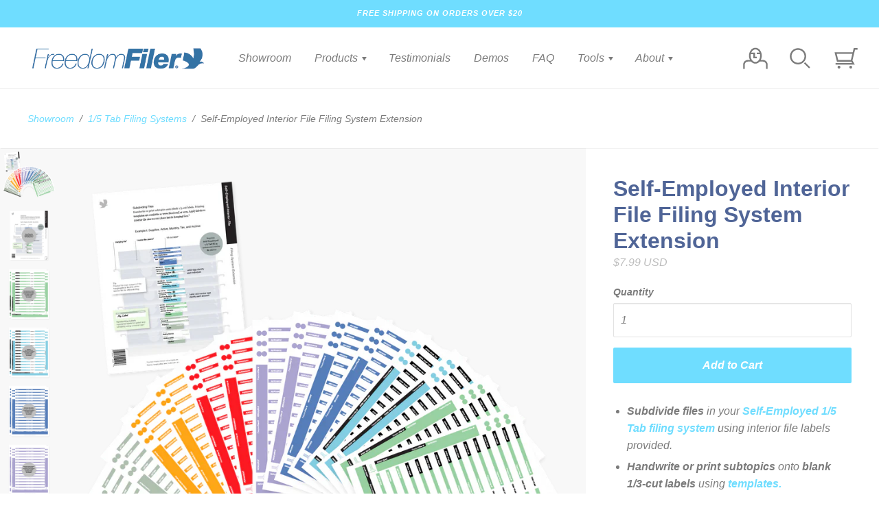

--- FILE ---
content_type: text/html; charset=utf-8
request_url: https://www.freedomfiler.com/collections/filing-systems-1-5-tab/products/self-employed-interior-file-system
body_size: 33548
content:
<!doctype html>

<!--
      ___                       ___           ___           ___
     /  /\                     /__/\         /  /\         /  /\
    /  /:/_                    \  \:\       /  /:/        /  /::\
   /  /:/ /\  ___     ___       \  \:\     /  /:/        /  /:/\:\
  /  /:/ /:/ /__/\   /  /\  ___  \  \:\   /  /:/  ___   /  /:/  \:\
 /__/:/ /:/  \  \:\ /  /:/ /__/\  \__\:\ /__/:/  /  /\ /__/:/ \__\:\
 \  \:\/:/    \  \:\  /:/  \  \:\ /  /:/ \  \:\ /  /:/ \  \:\ /  /:/
  \  \::/      \  \:\/:/    \  \:\  /:/   \  \:\  /:/   \  \:\  /:/
   \  \:\       \  \::/      \  \:\/:/     \  \:\/:/     \  \:\/:/
    \  \:\       \__\/        \  \::/       \  \::/       \  \::/
     \__\/                     \__\/         \__\/         \__\/

--------------------------------------------------------------------
#  Ira v2.9.4
#  Documentation: http://fluorescent.co/ira/
#  Purchase: https://themes.shopify.com/themes/ira/
#  A product by Fluorescent: http://fluorescent.co/
--------------------------------------------------------------------

-->


<!--[if lt IE 7]><html class="no-js lt-ie9 lt-ie8 lt-ie7" lang="en">
  <script src="//www.freedomfiler.com/cdn/shop/t/15/assets/raf.js?v=6646" type="text/javascript"></script>
  <![endif]-->
<!--[if IE 7]><html class="no-js lt-ie9 lt-ie8" lang="en"> <![endif]-->
<!--[if IE 8]><html class="no-js lt-ie9" lang="en"> <![endif]-->
<!--[if IE 9 ]><html class="ie9 no-js"> <![endif]-->
<!--[if (gt IE 9)|!(IE)]><!--> <html class="no-js"> <!--<![endif]-->
<head>

  <!-- Basic page needs ================================================== -->
  <meta charset="utf-8">
  <meta http-equiv="X-UA-Compatible" content="IE=edge,chrome=1">

  
    <link rel="shortcut icon" href="//www.freedomfiler.com/cdn/shop/files/Image.Favicon.FreedomFiler_32x.png?v=1614806078" type="image/png" />
  

  <!-- Title and description ================================================== -->
  <title>
  Self-Employed Interior File System by FreedomFiler®
  </title>

  
  <meta name="description" content="Subdivide files in your Self-Employed 1/5 Tab filing system using interior file labels provided. Handwrite or print subtopics onto blank 1/3-cut labels using templates. Apply labels to interior file sleeves and place inside hanging files. (Sleeves and files sold separately.) Filing guide shows examples. Includes printe">
  

  <!-- Helpers ================================================== -->
  <!-- /snippets/social-meta-tags.liquid -->


  <meta property="og:type" content="product">
  <meta property="og:title" content="Self-Employed Interior File Filing System Extension">
  
  <meta property="og:image" content="http://www.freedomfiler.com/cdn/shop/products/self_employed_interior_file_system_kit_6_grande.png?v=1667346975">
  <meta property="og:image:secure_url" content="https://www.freedomfiler.com/cdn/shop/products/self_employed_interior_file_system_kit_6_grande.png?v=1667346975">
  
  <meta property="og:image" content="http://www.freedomfiler.com/cdn/shop/products/filing_guide_self_employed_interior_file_5_grande.png?v=1667346975">
  <meta property="og:image:secure_url" content="https://www.freedomfiler.com/cdn/shop/products/filing_guide_self_employed_interior_file_5_grande.png?v=1667346975">
  
  <meta property="og:image" content="http://www.freedomfiler.com/cdn/shop/products/filing_system_labels_self_employed_interior_file_green_3_grande.png?v=1667346975">
  <meta property="og:image:secure_url" content="https://www.freedomfiler.com/cdn/shop/products/filing_system_labels_self_employed_interior_file_green_3_grande.png?v=1667346975">
  
  <meta property="og:price:amount" content="7.99">
  <meta property="og:price:currency" content="USD">


  <meta property="og:description" content="Subdivide files in your Self-Employed 1/5 Tab filing system using interior file labels provided. Handwrite or print subtopics onto blank 1/3-cut labels using templates. Apply labels to interior file sleeves and place inside hanging files. (Sleeves and files sold separately.) Filing guide shows examples. Includes printe">

  <meta property="og:url" content="https://www.freedomfiler.com/products/self-employed-interior-file-system">
  <meta property="og:site_name" content="FreedomFiler®">





  <meta name="twitter:card" content="product">
  <meta name="twitter:title" content="Self-Employed Interior File Filing System Extension">
  <meta name="twitter:description" content="

Subdivide files in your Self-Employed 1/5 Tab filing system using interior file labels provided.

Handwrite or print subtopics onto blank 1/3-cut labels using templates.


Apply labels to interior file sleeves and place inside hanging files. (Sleeves and files sold separately.)
Filing guide shows examples.




Includes
printed filing guide, file labels


Requires
interior file sleeves, Self-Employed 1/5 Tab filing system


Delivery
1-4 business days


Shipping
free on orders over $20 or fixed rate displayed at checkout


Returns
90 days on unworn items, parts guaranteed


">
  <meta name="twitter:image" content="https://www.freedomfiler.com/cdn/shop/products/self_employed_interior_file_system_kit_6_medium.png?v=1667346975">
  <meta name="twitter:image:width" content="240">
  <meta name="twitter:image:height" content="240">
  <meta name="twitter:label1" content="Price">
  
  <meta name="twitter:data1" content="$7.99 USD">
  
  <meta name="twitter:label2" content="Brand">
  <meta name="twitter:data2" content="FreedomFiler®">
  


  <link rel="canonical" href="https://www.freedomfiler.com/products/self-employed-interior-file-system">
  <meta name="viewport" content="width=device-width,initial-scale=1,user-scalable=no">
  <meta name="theme-color" content="#6fddff">

  <!-- CSS ================================================== -->
  <link href="//www.freedomfiler.com/cdn/shop/t/15/assets/slick.css?v=33053420449797970001584649392" rel="stylesheet" type="text/css" media="all" />
  <link href="//www.freedomfiler.com/cdn/shop/t/15/assets/style.scss.css?v=110256863973030281071759265955" rel="stylesheet" type="text/css" media="all" />
  <link href="//fonts.googleapis.com/css?family=Source+Sans+Pro:400,400i,700,700i" rel="stylesheet" type="text/css" media="all" />


  <!-- Header hook for plugins ================================================== -->
  <script>window.performance && window.performance.mark && window.performance.mark('shopify.content_for_header.start');</script><meta id="shopify-digital-wallet" name="shopify-digital-wallet" content="/8809250895/digital_wallets/dialog">
<meta name="shopify-checkout-api-token" content="915f54a8979e9a623e2b2ab0332448fa">
<meta id="in-context-paypal-metadata" data-shop-id="8809250895" data-venmo-supported="false" data-environment="production" data-locale="en_US" data-paypal-v4="true" data-currency="USD">
<link rel="alternate" type="application/json+oembed" href="https://www.freedomfiler.com/products/self-employed-interior-file-system.oembed">
<script async="async" src="/checkouts/internal/preloads.js?locale=en-US"></script>
<link rel="preconnect" href="https://shop.app" crossorigin="anonymous">
<script async="async" src="https://shop.app/checkouts/internal/preloads.js?locale=en-US&shop_id=8809250895" crossorigin="anonymous"></script>
<script id="apple-pay-shop-capabilities" type="application/json">{"shopId":8809250895,"countryCode":"US","currencyCode":"USD","merchantCapabilities":["supports3DS"],"merchantId":"gid:\/\/shopify\/Shop\/8809250895","merchantName":"FreedomFiler®","requiredBillingContactFields":["postalAddress","email"],"requiredShippingContactFields":["postalAddress","email"],"shippingType":"shipping","supportedNetworks":["visa","masterCard","amex","discover","elo","jcb"],"total":{"type":"pending","label":"FreedomFiler®","amount":"1.00"},"shopifyPaymentsEnabled":true,"supportsSubscriptions":true}</script>
<script id="shopify-features" type="application/json">{"accessToken":"915f54a8979e9a623e2b2ab0332448fa","betas":["rich-media-storefront-analytics"],"domain":"www.freedomfiler.com","predictiveSearch":true,"shopId":8809250895,"locale":"en"}</script>
<script>var Shopify = Shopify || {};
Shopify.shop = "freedomfiler.myshopify.com";
Shopify.locale = "en";
Shopify.currency = {"active":"USD","rate":"1.0"};
Shopify.country = "US";
Shopify.theme = {"name":"Ira 2.9.4 Custom Icons","id":80449241167,"schema_name":"Ira","schema_version":"2.9.4","theme_store_id":790,"role":"main"};
Shopify.theme.handle = "null";
Shopify.theme.style = {"id":null,"handle":null};
Shopify.cdnHost = "www.freedomfiler.com/cdn";
Shopify.routes = Shopify.routes || {};
Shopify.routes.root = "/";</script>
<script type="module">!function(o){(o.Shopify=o.Shopify||{}).modules=!0}(window);</script>
<script>!function(o){function n(){var o=[];function n(){o.push(Array.prototype.slice.apply(arguments))}return n.q=o,n}var t=o.Shopify=o.Shopify||{};t.loadFeatures=n(),t.autoloadFeatures=n()}(window);</script>
<script>
  window.ShopifyPay = window.ShopifyPay || {};
  window.ShopifyPay.apiHost = "shop.app\/pay";
  window.ShopifyPay.redirectState = null;
</script>
<script id="shop-js-analytics" type="application/json">{"pageType":"product"}</script>
<script defer="defer" async type="module" src="//www.freedomfiler.com/cdn/shopifycloud/shop-js/modules/v2/client.init-shop-cart-sync_BT-GjEfc.en.esm.js"></script>
<script defer="defer" async type="module" src="//www.freedomfiler.com/cdn/shopifycloud/shop-js/modules/v2/chunk.common_D58fp_Oc.esm.js"></script>
<script defer="defer" async type="module" src="//www.freedomfiler.com/cdn/shopifycloud/shop-js/modules/v2/chunk.modal_xMitdFEc.esm.js"></script>
<script type="module">
  await import("//www.freedomfiler.com/cdn/shopifycloud/shop-js/modules/v2/client.init-shop-cart-sync_BT-GjEfc.en.esm.js");
await import("//www.freedomfiler.com/cdn/shopifycloud/shop-js/modules/v2/chunk.common_D58fp_Oc.esm.js");
await import("//www.freedomfiler.com/cdn/shopifycloud/shop-js/modules/v2/chunk.modal_xMitdFEc.esm.js");

  window.Shopify.SignInWithShop?.initShopCartSync?.({"fedCMEnabled":true,"windoidEnabled":true});

</script>
<script>
  window.Shopify = window.Shopify || {};
  if (!window.Shopify.featureAssets) window.Shopify.featureAssets = {};
  window.Shopify.featureAssets['shop-js'] = {"shop-cart-sync":["modules/v2/client.shop-cart-sync_DZOKe7Ll.en.esm.js","modules/v2/chunk.common_D58fp_Oc.esm.js","modules/v2/chunk.modal_xMitdFEc.esm.js"],"init-fed-cm":["modules/v2/client.init-fed-cm_B6oLuCjv.en.esm.js","modules/v2/chunk.common_D58fp_Oc.esm.js","modules/v2/chunk.modal_xMitdFEc.esm.js"],"shop-cash-offers":["modules/v2/client.shop-cash-offers_D2sdYoxE.en.esm.js","modules/v2/chunk.common_D58fp_Oc.esm.js","modules/v2/chunk.modal_xMitdFEc.esm.js"],"shop-login-button":["modules/v2/client.shop-login-button_QeVjl5Y3.en.esm.js","modules/v2/chunk.common_D58fp_Oc.esm.js","modules/v2/chunk.modal_xMitdFEc.esm.js"],"pay-button":["modules/v2/client.pay-button_DXTOsIq6.en.esm.js","modules/v2/chunk.common_D58fp_Oc.esm.js","modules/v2/chunk.modal_xMitdFEc.esm.js"],"shop-button":["modules/v2/client.shop-button_DQZHx9pm.en.esm.js","modules/v2/chunk.common_D58fp_Oc.esm.js","modules/v2/chunk.modal_xMitdFEc.esm.js"],"avatar":["modules/v2/client.avatar_BTnouDA3.en.esm.js"],"init-windoid":["modules/v2/client.init-windoid_CR1B-cfM.en.esm.js","modules/v2/chunk.common_D58fp_Oc.esm.js","modules/v2/chunk.modal_xMitdFEc.esm.js"],"init-shop-for-new-customer-accounts":["modules/v2/client.init-shop-for-new-customer-accounts_C_vY_xzh.en.esm.js","modules/v2/client.shop-login-button_QeVjl5Y3.en.esm.js","modules/v2/chunk.common_D58fp_Oc.esm.js","modules/v2/chunk.modal_xMitdFEc.esm.js"],"init-shop-email-lookup-coordinator":["modules/v2/client.init-shop-email-lookup-coordinator_BI7n9ZSv.en.esm.js","modules/v2/chunk.common_D58fp_Oc.esm.js","modules/v2/chunk.modal_xMitdFEc.esm.js"],"init-shop-cart-sync":["modules/v2/client.init-shop-cart-sync_BT-GjEfc.en.esm.js","modules/v2/chunk.common_D58fp_Oc.esm.js","modules/v2/chunk.modal_xMitdFEc.esm.js"],"shop-toast-manager":["modules/v2/client.shop-toast-manager_DiYdP3xc.en.esm.js","modules/v2/chunk.common_D58fp_Oc.esm.js","modules/v2/chunk.modal_xMitdFEc.esm.js"],"init-customer-accounts":["modules/v2/client.init-customer-accounts_D9ZNqS-Q.en.esm.js","modules/v2/client.shop-login-button_QeVjl5Y3.en.esm.js","modules/v2/chunk.common_D58fp_Oc.esm.js","modules/v2/chunk.modal_xMitdFEc.esm.js"],"init-customer-accounts-sign-up":["modules/v2/client.init-customer-accounts-sign-up_iGw4briv.en.esm.js","modules/v2/client.shop-login-button_QeVjl5Y3.en.esm.js","modules/v2/chunk.common_D58fp_Oc.esm.js","modules/v2/chunk.modal_xMitdFEc.esm.js"],"shop-follow-button":["modules/v2/client.shop-follow-button_CqMgW2wH.en.esm.js","modules/v2/chunk.common_D58fp_Oc.esm.js","modules/v2/chunk.modal_xMitdFEc.esm.js"],"checkout-modal":["modules/v2/client.checkout-modal_xHeaAweL.en.esm.js","modules/v2/chunk.common_D58fp_Oc.esm.js","modules/v2/chunk.modal_xMitdFEc.esm.js"],"shop-login":["modules/v2/client.shop-login_D91U-Q7h.en.esm.js","modules/v2/chunk.common_D58fp_Oc.esm.js","modules/v2/chunk.modal_xMitdFEc.esm.js"],"lead-capture":["modules/v2/client.lead-capture_BJmE1dJe.en.esm.js","modules/v2/chunk.common_D58fp_Oc.esm.js","modules/v2/chunk.modal_xMitdFEc.esm.js"],"payment-terms":["modules/v2/client.payment-terms_Ci9AEqFq.en.esm.js","modules/v2/chunk.common_D58fp_Oc.esm.js","modules/v2/chunk.modal_xMitdFEc.esm.js"]};
</script>
<script>(function() {
  var isLoaded = false;
  function asyncLoad() {
    if (isLoaded) return;
    isLoaded = true;
    var urls = ["\/\/code.tidio.co\/a2hskmqjd1cqfsnahbhw14n7xd3me3fw.js?shop=freedomfiler.myshopify.com","\/\/cdn.shopify.com\/proxy\/a46c2061c75b5efb21f112d2f5931ba73c2ebf8a1a5ac03c4ebc7740aff4a31e\/sa-prod.saincserv.com\/i\/notification-TQFGLOIR.js?shop=freedomfiler.myshopify.com\u0026sp-cache-control=cHVibGljLCBtYXgtYWdlPTkwMA"];
    for (var i = 0; i < urls.length; i++) {
      var s = document.createElement('script');
      s.type = 'text/javascript';
      s.async = true;
      s.src = urls[i];
      var x = document.getElementsByTagName('script')[0];
      x.parentNode.insertBefore(s, x);
    }
  };
  if(window.attachEvent) {
    window.attachEvent('onload', asyncLoad);
  } else {
    window.addEventListener('load', asyncLoad, false);
  }
})();</script>
<script id="__st">var __st={"a":8809250895,"offset":-28800,"reqid":"01c02766-aa42-466d-b4ed-fedd4b73fe65-1769504003","pageurl":"www.freedomfiler.com\/collections\/filing-systems-1-5-tab\/products\/self-employed-interior-file-system","u":"8128f069954e","p":"product","rtyp":"product","rid":2476855558223};</script>
<script>window.ShopifyPaypalV4VisibilityTracking = true;</script>
<script id="captcha-bootstrap">!function(){'use strict';const t='contact',e='account',n='new_comment',o=[[t,t],['blogs',n],['comments',n],[t,'customer']],c=[[e,'customer_login'],[e,'guest_login'],[e,'recover_customer_password'],[e,'create_customer']],r=t=>t.map((([t,e])=>`form[action*='/${t}']:not([data-nocaptcha='true']) input[name='form_type'][value='${e}']`)).join(','),a=t=>()=>t?[...document.querySelectorAll(t)].map((t=>t.form)):[];function s(){const t=[...o],e=r(t);return a(e)}const i='password',u='form_key',d=['recaptcha-v3-token','g-recaptcha-response','h-captcha-response',i],f=()=>{try{return window.sessionStorage}catch{return}},m='__shopify_v',_=t=>t.elements[u];function p(t,e,n=!1){try{const o=window.sessionStorage,c=JSON.parse(o.getItem(e)),{data:r}=function(t){const{data:e,action:n}=t;return t[m]||n?{data:e,action:n}:{data:t,action:n}}(c);for(const[e,n]of Object.entries(r))t.elements[e]&&(t.elements[e].value=n);n&&o.removeItem(e)}catch(o){console.error('form repopulation failed',{error:o})}}const l='form_type',E='cptcha';function T(t){t.dataset[E]=!0}const w=window,h=w.document,L='Shopify',v='ce_forms',y='captcha';let A=!1;((t,e)=>{const n=(g='f06e6c50-85a8-45c8-87d0-21a2b65856fe',I='https://cdn.shopify.com/shopifycloud/storefront-forms-hcaptcha/ce_storefront_forms_captcha_hcaptcha.v1.5.2.iife.js',D={infoText:'Protected by hCaptcha',privacyText:'Privacy',termsText:'Terms'},(t,e,n)=>{const o=w[L][v],c=o.bindForm;if(c)return c(t,g,e,D).then(n);var r;o.q.push([[t,g,e,D],n]),r=I,A||(h.body.append(Object.assign(h.createElement('script'),{id:'captcha-provider',async:!0,src:r})),A=!0)});var g,I,D;w[L]=w[L]||{},w[L][v]=w[L][v]||{},w[L][v].q=[],w[L][y]=w[L][y]||{},w[L][y].protect=function(t,e){n(t,void 0,e),T(t)},Object.freeze(w[L][y]),function(t,e,n,w,h,L){const[v,y,A,g]=function(t,e,n){const i=e?o:[],u=t?c:[],d=[...i,...u],f=r(d),m=r(i),_=r(d.filter((([t,e])=>n.includes(e))));return[a(f),a(m),a(_),s()]}(w,h,L),I=t=>{const e=t.target;return e instanceof HTMLFormElement?e:e&&e.form},D=t=>v().includes(t);t.addEventListener('submit',(t=>{const e=I(t);if(!e)return;const n=D(e)&&!e.dataset.hcaptchaBound&&!e.dataset.recaptchaBound,o=_(e),c=g().includes(e)&&(!o||!o.value);(n||c)&&t.preventDefault(),c&&!n&&(function(t){try{if(!f())return;!function(t){const e=f();if(!e)return;const n=_(t);if(!n)return;const o=n.value;o&&e.removeItem(o)}(t);const e=Array.from(Array(32),(()=>Math.random().toString(36)[2])).join('');!function(t,e){_(t)||t.append(Object.assign(document.createElement('input'),{type:'hidden',name:u})),t.elements[u].value=e}(t,e),function(t,e){const n=f();if(!n)return;const o=[...t.querySelectorAll(`input[type='${i}']`)].map((({name:t})=>t)),c=[...d,...o],r={};for(const[a,s]of new FormData(t).entries())c.includes(a)||(r[a]=s);n.setItem(e,JSON.stringify({[m]:1,action:t.action,data:r}))}(t,e)}catch(e){console.error('failed to persist form',e)}}(e),e.submit())}));const S=(t,e)=>{t&&!t.dataset[E]&&(n(t,e.some((e=>e===t))),T(t))};for(const o of['focusin','change'])t.addEventListener(o,(t=>{const e=I(t);D(e)&&S(e,y())}));const B=e.get('form_key'),M=e.get(l),P=B&&M;t.addEventListener('DOMContentLoaded',(()=>{const t=y();if(P)for(const e of t)e.elements[l].value===M&&p(e,B);[...new Set([...A(),...v().filter((t=>'true'===t.dataset.shopifyCaptcha))])].forEach((e=>S(e,t)))}))}(h,new URLSearchParams(w.location.search),n,t,e,['guest_login'])})(!0,!0)}();</script>
<script integrity="sha256-4kQ18oKyAcykRKYeNunJcIwy7WH5gtpwJnB7kiuLZ1E=" data-source-attribution="shopify.loadfeatures" defer="defer" src="//www.freedomfiler.com/cdn/shopifycloud/storefront/assets/storefront/load_feature-a0a9edcb.js" crossorigin="anonymous"></script>
<script crossorigin="anonymous" defer="defer" src="//www.freedomfiler.com/cdn/shopifycloud/storefront/assets/shopify_pay/storefront-65b4c6d7.js?v=20250812"></script>
<script data-source-attribution="shopify.dynamic_checkout.dynamic.init">var Shopify=Shopify||{};Shopify.PaymentButton=Shopify.PaymentButton||{isStorefrontPortableWallets:!0,init:function(){window.Shopify.PaymentButton.init=function(){};var t=document.createElement("script");t.src="https://www.freedomfiler.com/cdn/shopifycloud/portable-wallets/latest/portable-wallets.en.js",t.type="module",document.head.appendChild(t)}};
</script>
<script data-source-attribution="shopify.dynamic_checkout.buyer_consent">
  function portableWalletsHideBuyerConsent(e){var t=document.getElementById("shopify-buyer-consent"),n=document.getElementById("shopify-subscription-policy-button");t&&n&&(t.classList.add("hidden"),t.setAttribute("aria-hidden","true"),n.removeEventListener("click",e))}function portableWalletsShowBuyerConsent(e){var t=document.getElementById("shopify-buyer-consent"),n=document.getElementById("shopify-subscription-policy-button");t&&n&&(t.classList.remove("hidden"),t.removeAttribute("aria-hidden"),n.addEventListener("click",e))}window.Shopify?.PaymentButton&&(window.Shopify.PaymentButton.hideBuyerConsent=portableWalletsHideBuyerConsent,window.Shopify.PaymentButton.showBuyerConsent=portableWalletsShowBuyerConsent);
</script>
<script data-source-attribution="shopify.dynamic_checkout.cart.bootstrap">document.addEventListener("DOMContentLoaded",(function(){function t(){return document.querySelector("shopify-accelerated-checkout-cart, shopify-accelerated-checkout")}if(t())Shopify.PaymentButton.init();else{new MutationObserver((function(e,n){t()&&(Shopify.PaymentButton.init(),n.disconnect())})).observe(document.body,{childList:!0,subtree:!0})}}));
</script>
<link id="shopify-accelerated-checkout-styles" rel="stylesheet" media="screen" href="https://www.freedomfiler.com/cdn/shopifycloud/portable-wallets/latest/accelerated-checkout-backwards-compat.css" crossorigin="anonymous">
<style id="shopify-accelerated-checkout-cart">
        #shopify-buyer-consent {
  margin-top: 1em;
  display: inline-block;
  width: 100%;
}

#shopify-buyer-consent.hidden {
  display: none;
}

#shopify-subscription-policy-button {
  background: none;
  border: none;
  padding: 0;
  text-decoration: underline;
  font-size: inherit;
  cursor: pointer;
}

#shopify-subscription-policy-button::before {
  box-shadow: none;
}

      </style>

<script>window.performance && window.performance.mark && window.performance.mark('shopify.content_for_header.end');</script>

  <script src="//ajax.googleapis.com/ajax/libs/jquery/1.11.0/jquery.min.js" type="text/javascript"></script>
  <script src="//www.freedomfiler.com/cdn/shop/t/15/assets/modernizr.min.js?v=137617515274177302221584649390" type="text/javascript"></script>

  

  <script src="https://ajax.googleapis.com/ajax/libs/webfont/1.5.18/webfont.js"></script>



  <script src="//www.freedomfiler.com/cdn/shop/t/15/assets/libraries.min.js?v=85894768790747955291584649388" type="text/javascript"></script>


  
  
  
  <!--- Tracking code --->
  <!--- GOOGLE added S.O. Oct 6 2021 --->
  <!-- Global site tag (gtag.js) - Google Ads: 996225175 -->
  <script async src="https://www.googletagmanager.com/gtag/js?id=AW-996225175"></script>
  <script>
    window.dataLayer = window.dataLayer || [];
    function gtag(){dataLayer.push(arguments);}
    gtag('js', new Date());

    gtag('config', 'AW-996225175');
  </script>

<!-- BEGIN app block: shopify://apps/simple-affiliate/blocks/sa-tracker/da6b7ee2-2e27-43e4-9184-0df8dc5be07a -->
<script id="saets">(()=>{function r(){return new Promise((e,o)=>{window.Shopify.loadFeatures([{name:"consent-tracking-api",version:"0.1"}],async a=>{a?o(a):window.Shopify.customerPrivacy.userCanBeTracked()?e():document.addEventListener("trackingConsentAccepted",()=>e())})})}var i="Affiliate code",s="sacode",c="sa_signup";var A="saetc";var E="sa_email";var _=3600*24*7;function t(e){return new URLSearchParams(window.location?.search).get(e)}function l(e){document.readyState==="loading"?document.addEventListener("DOMContentLoaded",e):e()}var n=t(s);if(n){let e={[i]:n};fetch(window.Shopify.routes.root+"cart/update.js",{method:"POST",headers:{"Content-Type":"application/json"},body:JSON.stringify({attributes:e})}).then()}r().then(()=>{n&&(document.cookie=`${A}=${n}_${new Date().getTime()};Path=/;Max-Age=${_}`)});var p=t(E);p&&l(()=>{let e=document.querySelector('form[action="/account/login"] input[type=email]');e&&(e.value=p)});var S=t(c);S!==null&&(document.documentElement.dataset.sasignup="true");})();
</script>

<!-- END app block --><link href="https://monorail-edge.shopifysvc.com" rel="dns-prefetch">
<script>(function(){if ("sendBeacon" in navigator && "performance" in window) {try {var session_token_from_headers = performance.getEntriesByType('navigation')[0].serverTiming.find(x => x.name == '_s').description;} catch {var session_token_from_headers = undefined;}var session_cookie_matches = document.cookie.match(/_shopify_s=([^;]*)/);var session_token_from_cookie = session_cookie_matches && session_cookie_matches.length === 2 ? session_cookie_matches[1] : "";var session_token = session_token_from_headers || session_token_from_cookie || "";function handle_abandonment_event(e) {var entries = performance.getEntries().filter(function(entry) {return /monorail-edge.shopifysvc.com/.test(entry.name);});if (!window.abandonment_tracked && entries.length === 0) {window.abandonment_tracked = true;var currentMs = Date.now();var navigation_start = performance.timing.navigationStart;var payload = {shop_id: 8809250895,url: window.location.href,navigation_start,duration: currentMs - navigation_start,session_token,page_type: "product"};window.navigator.sendBeacon("https://monorail-edge.shopifysvc.com/v1/produce", JSON.stringify({schema_id: "online_store_buyer_site_abandonment/1.1",payload: payload,metadata: {event_created_at_ms: currentMs,event_sent_at_ms: currentMs}}));}}window.addEventListener('pagehide', handle_abandonment_event);}}());</script>
<script id="web-pixels-manager-setup">(function e(e,d,r,n,o){if(void 0===o&&(o={}),!Boolean(null===(a=null===(i=window.Shopify)||void 0===i?void 0:i.analytics)||void 0===a?void 0:a.replayQueue)){var i,a;window.Shopify=window.Shopify||{};var t=window.Shopify;t.analytics=t.analytics||{};var s=t.analytics;s.replayQueue=[],s.publish=function(e,d,r){return s.replayQueue.push([e,d,r]),!0};try{self.performance.mark("wpm:start")}catch(e){}var l=function(){var e={modern:/Edge?\/(1{2}[4-9]|1[2-9]\d|[2-9]\d{2}|\d{4,})\.\d+(\.\d+|)|Firefox\/(1{2}[4-9]|1[2-9]\d|[2-9]\d{2}|\d{4,})\.\d+(\.\d+|)|Chrom(ium|e)\/(9{2}|\d{3,})\.\d+(\.\d+|)|(Maci|X1{2}).+ Version\/(15\.\d+|(1[6-9]|[2-9]\d|\d{3,})\.\d+)([,.]\d+|)( \(\w+\)|)( Mobile\/\w+|) Safari\/|Chrome.+OPR\/(9{2}|\d{3,})\.\d+\.\d+|(CPU[ +]OS|iPhone[ +]OS|CPU[ +]iPhone|CPU IPhone OS|CPU iPad OS)[ +]+(15[._]\d+|(1[6-9]|[2-9]\d|\d{3,})[._]\d+)([._]\d+|)|Android:?[ /-](13[3-9]|1[4-9]\d|[2-9]\d{2}|\d{4,})(\.\d+|)(\.\d+|)|Android.+Firefox\/(13[5-9]|1[4-9]\d|[2-9]\d{2}|\d{4,})\.\d+(\.\d+|)|Android.+Chrom(ium|e)\/(13[3-9]|1[4-9]\d|[2-9]\d{2}|\d{4,})\.\d+(\.\d+|)|SamsungBrowser\/([2-9]\d|\d{3,})\.\d+/,legacy:/Edge?\/(1[6-9]|[2-9]\d|\d{3,})\.\d+(\.\d+|)|Firefox\/(5[4-9]|[6-9]\d|\d{3,})\.\d+(\.\d+|)|Chrom(ium|e)\/(5[1-9]|[6-9]\d|\d{3,})\.\d+(\.\d+|)([\d.]+$|.*Safari\/(?![\d.]+ Edge\/[\d.]+$))|(Maci|X1{2}).+ Version\/(10\.\d+|(1[1-9]|[2-9]\d|\d{3,})\.\d+)([,.]\d+|)( \(\w+\)|)( Mobile\/\w+|) Safari\/|Chrome.+OPR\/(3[89]|[4-9]\d|\d{3,})\.\d+\.\d+|(CPU[ +]OS|iPhone[ +]OS|CPU[ +]iPhone|CPU IPhone OS|CPU iPad OS)[ +]+(10[._]\d+|(1[1-9]|[2-9]\d|\d{3,})[._]\d+)([._]\d+|)|Android:?[ /-](13[3-9]|1[4-9]\d|[2-9]\d{2}|\d{4,})(\.\d+|)(\.\d+|)|Mobile Safari.+OPR\/([89]\d|\d{3,})\.\d+\.\d+|Android.+Firefox\/(13[5-9]|1[4-9]\d|[2-9]\d{2}|\d{4,})\.\d+(\.\d+|)|Android.+Chrom(ium|e)\/(13[3-9]|1[4-9]\d|[2-9]\d{2}|\d{4,})\.\d+(\.\d+|)|Android.+(UC? ?Browser|UCWEB|U3)[ /]?(15\.([5-9]|\d{2,})|(1[6-9]|[2-9]\d|\d{3,})\.\d+)\.\d+|SamsungBrowser\/(5\.\d+|([6-9]|\d{2,})\.\d+)|Android.+MQ{2}Browser\/(14(\.(9|\d{2,})|)|(1[5-9]|[2-9]\d|\d{3,})(\.\d+|))(\.\d+|)|K[Aa][Ii]OS\/(3\.\d+|([4-9]|\d{2,})\.\d+)(\.\d+|)/},d=e.modern,r=e.legacy,n=navigator.userAgent;return n.match(d)?"modern":n.match(r)?"legacy":"unknown"}(),u="modern"===l?"modern":"legacy",c=(null!=n?n:{modern:"",legacy:""})[u],f=function(e){return[e.baseUrl,"/wpm","/b",e.hashVersion,"modern"===e.buildTarget?"m":"l",".js"].join("")}({baseUrl:d,hashVersion:r,buildTarget:u}),m=function(e){var d=e.version,r=e.bundleTarget,n=e.surface,o=e.pageUrl,i=e.monorailEndpoint;return{emit:function(e){var a=e.status,t=e.errorMsg,s=(new Date).getTime(),l=JSON.stringify({metadata:{event_sent_at_ms:s},events:[{schema_id:"web_pixels_manager_load/3.1",payload:{version:d,bundle_target:r,page_url:o,status:a,surface:n,error_msg:t},metadata:{event_created_at_ms:s}}]});if(!i)return console&&console.warn&&console.warn("[Web Pixels Manager] No Monorail endpoint provided, skipping logging."),!1;try{return self.navigator.sendBeacon.bind(self.navigator)(i,l)}catch(e){}var u=new XMLHttpRequest;try{return u.open("POST",i,!0),u.setRequestHeader("Content-Type","text/plain"),u.send(l),!0}catch(e){return console&&console.warn&&console.warn("[Web Pixels Manager] Got an unhandled error while logging to Monorail."),!1}}}}({version:r,bundleTarget:l,surface:e.surface,pageUrl:self.location.href,monorailEndpoint:e.monorailEndpoint});try{o.browserTarget=l,function(e){var d=e.src,r=e.async,n=void 0===r||r,o=e.onload,i=e.onerror,a=e.sri,t=e.scriptDataAttributes,s=void 0===t?{}:t,l=document.createElement("script"),u=document.querySelector("head"),c=document.querySelector("body");if(l.async=n,l.src=d,a&&(l.integrity=a,l.crossOrigin="anonymous"),s)for(var f in s)if(Object.prototype.hasOwnProperty.call(s,f))try{l.dataset[f]=s[f]}catch(e){}if(o&&l.addEventListener("load",o),i&&l.addEventListener("error",i),u)u.appendChild(l);else{if(!c)throw new Error("Did not find a head or body element to append the script");c.appendChild(l)}}({src:f,async:!0,onload:function(){if(!function(){var e,d;return Boolean(null===(d=null===(e=window.Shopify)||void 0===e?void 0:e.analytics)||void 0===d?void 0:d.initialized)}()){var d=window.webPixelsManager.init(e)||void 0;if(d){var r=window.Shopify.analytics;r.replayQueue.forEach((function(e){var r=e[0],n=e[1],o=e[2];d.publishCustomEvent(r,n,o)})),r.replayQueue=[],r.publish=d.publishCustomEvent,r.visitor=d.visitor,r.initialized=!0}}},onerror:function(){return m.emit({status:"failed",errorMsg:"".concat(f," has failed to load")})},sri:function(e){var d=/^sha384-[A-Za-z0-9+/=]+$/;return"string"==typeof e&&d.test(e)}(c)?c:"",scriptDataAttributes:o}),m.emit({status:"loading"})}catch(e){m.emit({status:"failed",errorMsg:(null==e?void 0:e.message)||"Unknown error"})}}})({shopId: 8809250895,storefrontBaseUrl: "https://www.freedomfiler.com",extensionsBaseUrl: "https://extensions.shopifycdn.com/cdn/shopifycloud/web-pixels-manager",monorailEndpoint: "https://monorail-edge.shopifysvc.com/unstable/produce_batch",surface: "storefront-renderer",enabledBetaFlags: ["2dca8a86"],webPixelsConfigList: [{"id":"34865387","configuration":"{\"sh_shop\":\"freedomfiler.myshopify.com\",\"sh_shop_id\":\"8809250895\"}","eventPayloadVersion":"v1","runtimeContext":"STRICT","scriptVersion":"fad4d229668b78bd77ec3a11b3ac3d40","type":"APP","apiClientId":2395080,"privacyPurposes":["ANALYTICS"],"dataSharingAdjustments":{"protectedCustomerApprovalScopes":["read_customer_address","read_customer_email","read_customer_name","read_customer_personal_data","read_customer_phone"]}},{"id":"shopify-app-pixel","configuration":"{}","eventPayloadVersion":"v1","runtimeContext":"STRICT","scriptVersion":"0450","apiClientId":"shopify-pixel","type":"APP","privacyPurposes":["ANALYTICS","MARKETING"]},{"id":"shopify-custom-pixel","eventPayloadVersion":"v1","runtimeContext":"LAX","scriptVersion":"0450","apiClientId":"shopify-pixel","type":"CUSTOM","privacyPurposes":["ANALYTICS","MARKETING"]}],isMerchantRequest: false,initData: {"shop":{"name":"FreedomFiler®","paymentSettings":{"currencyCode":"USD"},"myshopifyDomain":"freedomfiler.myshopify.com","countryCode":"US","storefrontUrl":"https:\/\/www.freedomfiler.com"},"customer":null,"cart":null,"checkout":null,"productVariants":[{"price":{"amount":7.99,"currencyCode":"USD"},"product":{"title":"Self-Employed Interior File Filing System Extension","vendor":"FreedomFiler®","id":"2476855558223","untranslatedTitle":"Self-Employed Interior File Filing System Extension","url":"\/products\/self-employed-interior-file-system","type":""},"id":"21875897565263","image":{"src":"\/\/www.freedomfiler.com\/cdn\/shop\/products\/self_employed_interior_file_system_kit_6.png?v=1667346975"},"sku":"","title":"Default Title","untranslatedTitle":"Default Title"}],"purchasingCompany":null},},"https://www.freedomfiler.com/cdn","fcfee988w5aeb613cpc8e4bc33m6693e112",{"modern":"","legacy":""},{"shopId":"8809250895","storefrontBaseUrl":"https:\/\/www.freedomfiler.com","extensionBaseUrl":"https:\/\/extensions.shopifycdn.com\/cdn\/shopifycloud\/web-pixels-manager","surface":"storefront-renderer","enabledBetaFlags":"[\"2dca8a86\"]","isMerchantRequest":"false","hashVersion":"fcfee988w5aeb613cpc8e4bc33m6693e112","publish":"custom","events":"[[\"page_viewed\",{}],[\"product_viewed\",{\"productVariant\":{\"price\":{\"amount\":7.99,\"currencyCode\":\"USD\"},\"product\":{\"title\":\"Self-Employed Interior File Filing System Extension\",\"vendor\":\"FreedomFiler®\",\"id\":\"2476855558223\",\"untranslatedTitle\":\"Self-Employed Interior File Filing System Extension\",\"url\":\"\/products\/self-employed-interior-file-system\",\"type\":\"\"},\"id\":\"21875897565263\",\"image\":{\"src\":\"\/\/www.freedomfiler.com\/cdn\/shop\/products\/self_employed_interior_file_system_kit_6.png?v=1667346975\"},\"sku\":\"\",\"title\":\"Default Title\",\"untranslatedTitle\":\"Default Title\"}}]]"});</script><script>
  window.ShopifyAnalytics = window.ShopifyAnalytics || {};
  window.ShopifyAnalytics.meta = window.ShopifyAnalytics.meta || {};
  window.ShopifyAnalytics.meta.currency = 'USD';
  var meta = {"product":{"id":2476855558223,"gid":"gid:\/\/shopify\/Product\/2476855558223","vendor":"FreedomFiler®","type":"","handle":"self-employed-interior-file-system","variants":[{"id":21875897565263,"price":799,"name":"Self-Employed Interior File Filing System Extension","public_title":null,"sku":""}],"remote":false},"page":{"pageType":"product","resourceType":"product","resourceId":2476855558223,"requestId":"01c02766-aa42-466d-b4ed-fedd4b73fe65-1769504003"}};
  for (var attr in meta) {
    window.ShopifyAnalytics.meta[attr] = meta[attr];
  }
</script>
<script class="analytics">
  (function () {
    var customDocumentWrite = function(content) {
      var jquery = null;

      if (window.jQuery) {
        jquery = window.jQuery;
      } else if (window.Checkout && window.Checkout.$) {
        jquery = window.Checkout.$;
      }

      if (jquery) {
        jquery('body').append(content);
      }
    };

    var hasLoggedConversion = function(token) {
      if (token) {
        return document.cookie.indexOf('loggedConversion=' + token) !== -1;
      }
      return false;
    }

    var setCookieIfConversion = function(token) {
      if (token) {
        var twoMonthsFromNow = new Date(Date.now());
        twoMonthsFromNow.setMonth(twoMonthsFromNow.getMonth() + 2);

        document.cookie = 'loggedConversion=' + token + '; expires=' + twoMonthsFromNow;
      }
    }

    var trekkie = window.ShopifyAnalytics.lib = window.trekkie = window.trekkie || [];
    if (trekkie.integrations) {
      return;
    }
    trekkie.methods = [
      'identify',
      'page',
      'ready',
      'track',
      'trackForm',
      'trackLink'
    ];
    trekkie.factory = function(method) {
      return function() {
        var args = Array.prototype.slice.call(arguments);
        args.unshift(method);
        trekkie.push(args);
        return trekkie;
      };
    };
    for (var i = 0; i < trekkie.methods.length; i++) {
      var key = trekkie.methods[i];
      trekkie[key] = trekkie.factory(key);
    }
    trekkie.load = function(config) {
      trekkie.config = config || {};
      trekkie.config.initialDocumentCookie = document.cookie;
      var first = document.getElementsByTagName('script')[0];
      var script = document.createElement('script');
      script.type = 'text/javascript';
      script.onerror = function(e) {
        var scriptFallback = document.createElement('script');
        scriptFallback.type = 'text/javascript';
        scriptFallback.onerror = function(error) {
                var Monorail = {
      produce: function produce(monorailDomain, schemaId, payload) {
        var currentMs = new Date().getTime();
        var event = {
          schema_id: schemaId,
          payload: payload,
          metadata: {
            event_created_at_ms: currentMs,
            event_sent_at_ms: currentMs
          }
        };
        return Monorail.sendRequest("https://" + monorailDomain + "/v1/produce", JSON.stringify(event));
      },
      sendRequest: function sendRequest(endpointUrl, payload) {
        // Try the sendBeacon API
        if (window && window.navigator && typeof window.navigator.sendBeacon === 'function' && typeof window.Blob === 'function' && !Monorail.isIos12()) {
          var blobData = new window.Blob([payload], {
            type: 'text/plain'
          });

          if (window.navigator.sendBeacon(endpointUrl, blobData)) {
            return true;
          } // sendBeacon was not successful

        } // XHR beacon

        var xhr = new XMLHttpRequest();

        try {
          xhr.open('POST', endpointUrl);
          xhr.setRequestHeader('Content-Type', 'text/plain');
          xhr.send(payload);
        } catch (e) {
          console.log(e);
        }

        return false;
      },
      isIos12: function isIos12() {
        return window.navigator.userAgent.lastIndexOf('iPhone; CPU iPhone OS 12_') !== -1 || window.navigator.userAgent.lastIndexOf('iPad; CPU OS 12_') !== -1;
      }
    };
    Monorail.produce('monorail-edge.shopifysvc.com',
      'trekkie_storefront_load_errors/1.1',
      {shop_id: 8809250895,
      theme_id: 80449241167,
      app_name: "storefront",
      context_url: window.location.href,
      source_url: "//www.freedomfiler.com/cdn/s/trekkie.storefront.a804e9514e4efded663580eddd6991fcc12b5451.min.js"});

        };
        scriptFallback.async = true;
        scriptFallback.src = '//www.freedomfiler.com/cdn/s/trekkie.storefront.a804e9514e4efded663580eddd6991fcc12b5451.min.js';
        first.parentNode.insertBefore(scriptFallback, first);
      };
      script.async = true;
      script.src = '//www.freedomfiler.com/cdn/s/trekkie.storefront.a804e9514e4efded663580eddd6991fcc12b5451.min.js';
      first.parentNode.insertBefore(script, first);
    };
    trekkie.load(
      {"Trekkie":{"appName":"storefront","development":false,"defaultAttributes":{"shopId":8809250895,"isMerchantRequest":null,"themeId":80449241167,"themeCityHash":"13735532614869820265","contentLanguage":"en","currency":"USD","eventMetadataId":"f5fa8acc-0b9a-431c-859b-7ae942593d21"},"isServerSideCookieWritingEnabled":true,"monorailRegion":"shop_domain","enabledBetaFlags":["65f19447"]},"Session Attribution":{},"S2S":{"facebookCapiEnabled":false,"source":"trekkie-storefront-renderer","apiClientId":580111}}
    );

    var loaded = false;
    trekkie.ready(function() {
      if (loaded) return;
      loaded = true;

      window.ShopifyAnalytics.lib = window.trekkie;

      var originalDocumentWrite = document.write;
      document.write = customDocumentWrite;
      try { window.ShopifyAnalytics.merchantGoogleAnalytics.call(this); } catch(error) {};
      document.write = originalDocumentWrite;

      window.ShopifyAnalytics.lib.page(null,{"pageType":"product","resourceType":"product","resourceId":2476855558223,"requestId":"01c02766-aa42-466d-b4ed-fedd4b73fe65-1769504003","shopifyEmitted":true});

      var match = window.location.pathname.match(/checkouts\/(.+)\/(thank_you|post_purchase)/)
      var token = match? match[1]: undefined;
      if (!hasLoggedConversion(token)) {
        setCookieIfConversion(token);
        window.ShopifyAnalytics.lib.track("Viewed Product",{"currency":"USD","variantId":21875897565263,"productId":2476855558223,"productGid":"gid:\/\/shopify\/Product\/2476855558223","name":"Self-Employed Interior File Filing System Extension","price":"7.99","sku":"","brand":"FreedomFiler®","variant":null,"category":"","nonInteraction":true,"remote":false},undefined,undefined,{"shopifyEmitted":true});
      window.ShopifyAnalytics.lib.track("monorail:\/\/trekkie_storefront_viewed_product\/1.1",{"currency":"USD","variantId":21875897565263,"productId":2476855558223,"productGid":"gid:\/\/shopify\/Product\/2476855558223","name":"Self-Employed Interior File Filing System Extension","price":"7.99","sku":"","brand":"FreedomFiler®","variant":null,"category":"","nonInteraction":true,"remote":false,"referer":"https:\/\/www.freedomfiler.com\/collections\/filing-systems-1-5-tab\/products\/self-employed-interior-file-system"});
      }
    });


        var eventsListenerScript = document.createElement('script');
        eventsListenerScript.async = true;
        eventsListenerScript.src = "//www.freedomfiler.com/cdn/shopifycloud/storefront/assets/shop_events_listener-3da45d37.js";
        document.getElementsByTagName('head')[0].appendChild(eventsListenerScript);

})();</script>
<script
  defer
  src="https://www.freedomfiler.com/cdn/shopifycloud/perf-kit/shopify-perf-kit-3.0.4.min.js"
  data-application="storefront-renderer"
  data-shop-id="8809250895"
  data-render-region="gcp-us-east1"
  data-page-type="product"
  data-theme-instance-id="80449241167"
  data-theme-name="Ira"
  data-theme-version="2.9.4"
  data-monorail-region="shop_domain"
  data-resource-timing-sampling-rate="10"
  data-shs="true"
  data-shs-beacon="true"
  data-shs-export-with-fetch="true"
  data-shs-logs-sample-rate="1"
  data-shs-beacon-endpoint="https://www.freedomfiler.com/api/collect"
></script>
</head>


<body id="self-employed-interior-file-system-by-freedomfiler®" class="template-product" >
  <svg tabindex="-1" version="1.1" xmlns="http://www.w3.org/2000/svg" xmlns:xlink="http://www.w3.org/1999/xlink" xmlns:sketch="http://www.bohemiancoding.com/sketch/ns" style="display: none;">

  <symbol id="icon-burger" width="100%" height="100%" viewBox="0 0 50 50" style="fill-rule:evenodd;clip-rule:evenodd;stroke-linejoin:round;stroke-miterlimit:2;">
 <rect x="6.29" y="10.97" width="43.71" height="3"/>
    <rect x="6.29" y="16.37" width="37.51" height="3"/>
    <rect x="6.29" y="21.78" width="31.94" height="3"/>
    <rect x="6.29" y="27.18" width="37.85" height="3"/>
    <rect x="6.29" y="32.59" width="31.94" height="3"/>
    <rect x="6.29" y="37.99" width="26.08" height="3"/>
    <circle cx="1.96" cy="12.47" r="1.96"/>
  </symbol>

  <symbol id="icon-account" width="100%" height="100%" viewBox="0 0 50 50" style="fill-rule:evenodd;clip-rule:evenodd;stroke-linejoin:round;stroke-miterlimit:2;">
    <title>icon-account</title>
    <path d="M15.181,28.06C14.038,25.827 13.37,23.174 13.37,20.31C13.37,12.224 18.694,5.82 25,5.82C31.306,5.82 36.63,12.224 36.63,20.31C36.63,23.174 35.962,25.827 34.819,28.06L38.63,28.06C43.403,28.06 47.33,31.987 47.33,36.76L47.33,44.28L44.33,44.28L44.33,36.76C44.33,33.633 41.757,31.06 38.63,31.06L32.778,31.06C30.7,33.391 27.958,34.8 25,34.8C22.042,34.8 19.3,33.391 17.222,31.06L11.37,31.06C8.243,31.06 5.67,33.633 5.67,36.76L5.67,44.28L2.67,44.28C2.67,44.28 2.67,36.77 2.67,36.772C2.67,36.768 2.67,36.764 2.67,36.76C2.67,31.987 6.597,28.06 11.37,28.06L15.181,28.06ZM16.622,17.54C16.457,18.43 16.37,19.358 16.37,20.31C16.37,26.564 20.123,31.8 25,31.8C29.877,31.8 33.63,26.564 33.63,20.31C33.63,19.358 33.543,18.43 33.378,17.54L27.49,17.54L27.49,14.54L32.471,14.54C30.997,11.142 28.248,8.82 25,8.82C21.752,8.82 19.003,11.142 17.529,14.54L24.37,14.54L24.37,22.05L27.49,22.05L27.49,25.05L21.37,25.05L21.37,17.54L16.622,17.54Z"/>
  </symbol>

  <symbol id="icon-glass" width="14px" height="14px" viewBox="0 0 14 14">
    <title>icon-glass</title>
    <path d="M11.5,6 C11.5,2.96243388 9.03756612,0.5 6,0.5 C2.96243388,0.5 0.5,2.96243388 0.5,6 C0.5,9.03756612 2.96243388,11.5 6,11.5 C9.03756612,11.5 11.5,9.03756612 11.5,6 Z M1.5,6 C1.5,3.51471863 3.51471863,1.5 6,1.5 C8.48528137,1.5 10.5,3.51471863 10.5,6 C10.5,8.48528137 8.48528137,10.5 6,10.5 C3.51471863,10.5 1.5,8.48528137 1.5,6 Z"></path>
    <polygon points="12.4640067 12.690403 12.8163522 13.0451601 13.5258665 12.3404692 13.1735211 11.985712 10.3547572 9.14765452 10.0024117 8.79289733 9.29289733 9.4975883 9.64524282 9.85234548"></polygon>
  </symbol>

  <symbol id="icon-search" width="100%" height="100%" viewBox="0 0 50 50" style="fill-rule:evenodd;clip-rule:evenodd;stroke-linejoin:round;stroke-miterlimit:2;">
      <path d="M21.33,6.59C13.167,6.59 6.54,13.217 6.54,21.38C6.54,29.543 13.167,36.17 21.33,36.17C29.493,36.17 36.12,29.543 36.12,21.38C36.12,13.217 29.493,6.59 21.33,6.59ZM21.33,9.59C27.837,9.59 33.12,14.873 33.12,21.38C33.12,27.887 27.837,33.17 21.33,33.17C14.823,33.17 9.54,27.887 9.54,21.38C9.54,14.873 14.823,9.59 21.33,9.59Z"/>
    <path d="M32.08,34.261L41.34,43.511L43.46,41.389L34.2,32.139L32.08,34.261Z"/>
  </symbol>

  <symbol id="icon-cart" width="100%" height="100%" viewBox="0 0 50 50" style="fill-rule:evenodd;clip-rule:evenodd;stroke-linejoin:round;stroke-miterlimit:2;">
     <g transform="matrix(0.161087,-0.98694,0.98694,0.161087,-30.45,46.57)">
        <circle cx="12.17" cy="41.2" r="2.56"/>
    </g>
    <circle cx="33.51" cy="41.2" r="2.56"/>
    <path d="M34.465,31.12L8.43,31.12L4.106,13.92L37.19,13.92L39.028,6.27L45.92,6.27L45.92,9.27L41.392,9.27L36.67,28.924L41.043,36.65L6.03,36.65L6.03,33.65L35.897,33.65L34.465,31.12ZM7.954,16.92L10.77,28.12L33.778,28.12L36.469,16.92L7.954,16.92Z"/>

  </symbol>

  <symbol id="icon-dropdown" width="7px" height="6px" viewBox="0 0 7 6">
    <polygon id="triangle-big-1-01-3" points="0 0 6.875 0 3.4375 5.5"></polygon>
  </symbol>

  <symbol id="icon-dropdown-active" width="7" height="6">
    <path d="M0 6h6.88L3.44.5z" />
  </symbol>

  <symbol id="icon-close" viewBox="0 0 50 50" style="fill-rule:evenodd;clip-rule:evenodd;stroke-linejoin:round;stroke-miterlimit:2;">
      <path d="M25,0.816C38.347,0.816 49.184,11.653 49.184,25C49.184,38.347 38.347,49.184 25,49.184C11.653,49.184 0.816,38.347 0.816,25C0.816,11.653 11.653,0.816 25,0.816ZM40.252,16.584L33.416,9.748L25,18.164L16.584,9.748L9.748,16.584L18.164,25L9.748,33.416L16.584,40.252L25,31.868L33.416,40.252L40.252,33.416L31.836,25L40.252,16.584Z"/>
  </symbol>

</svg>

  <div class="fadeout-overlay"></div>

  <div id="shopify-section-header" class="shopify-section header"><div id="NavDrawer" class="drawer fixed-overlay">
  <div class="fixed-overlay--content">
    <div class="drawer__header medium-down--hide">
      <div class="drawer__close">
        <button type="button" class="icon-fallback-text js-drawer-close">
          <svg><use xlink:href="#icon-close"></use></svg>
          <span class="fallback-text">Close menu</span>
        </button>
      </div>
    </div>

    <!-- begin mobile-nav -->
    <ul class="mobile-nav" role="navigation" aria-label="mobile-nav">
      

      
      
        
        <div class="mobile-nav__header">Go to</div>
        <ul class="mobile-nav">
          
            
  <li class="mobile-nav__item  ">
    <a href="/" class="mobile-nav__link">Showroom</a>
  </li>


            
          
            
  <li class="mobile-nav__item  " aria-haspopup="true">
    <div class="mobile-nav__has-sublist">
      <a href="/collections" class="mobile-nav__link">Products</a>
      <button type="button" class="icon-fallback-text mobile-nav__toggle">
        <svg><use xlink:href="#icon-dropdown"></use></svg>
        <span class="fallback-text">See More</span>
      </button>
    </div>

    <ul class="mobile-nav__sublist">
      
      
        
  <li class="mobile-nav__item animation-sequence-0 ">
    <a href="/pages/best-filing-system" class="mobile-nav__link">HOW TO CHOOSE</a>
  </li>


        
      
        
  <li class="mobile-nav__item animation-sequence-1 ">
    <a href="/collections/home-filing-systems" class="mobile-nav__link">Home</a>
  </li>


        
      
        
  <li class="mobile-nav__item animation-sequence-2 ">
    <a href="/collections/self-employed-filing-systems" class="mobile-nav__link">Self-Employed</a>
  </li>


        
      
        
  <li class="mobile-nav__item animation-sequence-3 ">
    <a href="/collections/business-filing-systems" class="mobile-nav__link">Business</a>
  </li>


        
      
        
  <li class="mobile-nav__item animation-sequence-4 mobile-nav__item--active">
    <a href="/collections/filing-systems-1-5-tab" class="mobile-nav__link">1/5 Tab</a>
  </li>


        
      
        
  <li class="mobile-nav__item animation-sequence-5 ">
    <a href="/collections/filing-systems-1-3-tab" class="mobile-nav__link">1/3 Tab</a>
  </li>


        
      
        
  <li class="mobile-nav__item animation-sequence-6 ">
    <a href="/collections/filing-systems-binders" class="mobile-nav__link">Binders</a>
  </li>


        
      
        
  <li class="mobile-nav__item animation-sequence-7 ">
    <a href="/collections/file-labels-binder-spine-inserts" class="mobile-nav__link">Blank Labels</a>
  </li>


        
      
        
  <li class="mobile-nav__item animation-sequence-8 ">
    <a href="/pages/filing-system-accessories" class="mobile-nav__link">Accessories</a>
  </li>


        
      
    </ul>
  </li>



            
          
            
  <li class="mobile-nav__item animation-sequence-9 ">
    <a href="/pages/testimonials" class="mobile-nav__link">Testimonials</a>
  </li>


            
          
            
  <li class="mobile-nav__item animation-sequence-9 ">
    <a href="/pages/filing-system-demos" class="mobile-nav__link">Demos</a>
  </li>


            
          
            
  <li class="mobile-nav__item animation-sequence-9 ">
    <a href="/pages/faq" class="mobile-nav__link">FAQ</a>
  </li>


            
          
            
  <li class="mobile-nav__item animation-sequence-9 " aria-haspopup="true">
    <div class="mobile-nav__has-sublist">
      <a href="/pages/label-printing-templates" class="mobile-nav__link">Tools</a>
      <button type="button" class="icon-fallback-text mobile-nav__toggle">
        <svg><use xlink:href="#icon-dropdown"></use></svg>
        <span class="fallback-text">See More</span>
      </button>
    </div>

    <ul class="mobile-nav__sublist">
      
      
        
  <li class="mobile-nav__item animation-sequence-0 ">
    <a href="/pages/label-printing-templates" class="mobile-nav__link">Print Labels</a>
  </li>


        
      
        
  <li class="mobile-nav__item animation-sequence-1 ">
    <a href="/pages/organizing-templates-lists-plans" class="mobile-nav__link">Lists & Plans</a>
  </li>


        
      
        
  <li class="mobile-nav__item animation-sequence-2 ">
    <a href="/pages/find-an-organizer" class="mobile-nav__link">Find An Organizer</a>
  </li>


        
      
    </ul>
  </li>



            
          
            
  <li class="mobile-nav__item animation-sequence-3 " aria-haspopup="true">
    <div class="mobile-nav__has-sublist">
      <a href="/pages/about-freedomfiler" class="mobile-nav__link">About</a>
      <button type="button" class="icon-fallback-text mobile-nav__toggle">
        <svg><use xlink:href="#icon-dropdown"></use></svg>
        <span class="fallback-text">See More</span>
      </button>
    </div>

    <ul class="mobile-nav__sublist">
      
      
        
  <li class="mobile-nav__item animation-sequence-0 ">
    <a href="/pages/about-freedomfiler" class="mobile-nav__link">FreedomFiler</a>
  </li>


        
      
        
  <li class="mobile-nav__item animation-sequence-1 ">
    <a href="/pages/affiliates" class="mobile-nav__link">Affiliates</a>
  </li>


        
      
        
  <li class="mobile-nav__item animation-sequence-2 ">
    <a href="/pages/license-freedomfiler" class="mobile-nav__link">Licensing</a>
  </li>


        
      
        
  <li class="mobile-nav__item animation-sequence-3 ">
    <a href="/pages/shipping" class="mobile-nav__link">Shipping</a>
  </li>


        
      
        
  <li class="mobile-nav__item animation-sequence-4 ">
    <a href="/pages/returns" class="mobile-nav__link">Returns</a>
  </li>


        
      
        
  <li class="mobile-nav__item animation-sequence-5 ">
    <a href="/pages/privacy-use" class="mobile-nav__link">Privacy & Use</a>
  </li>


        
      
        
  <li class="mobile-nav__item animation-sequence-6 ">
    <a href="/pages/media-kit" class="mobile-nav__link">Media</a>
  </li>


        
      
        
  <li class="mobile-nav__item animation-sequence-7 ">
    <a href="/pages/contact-us" class="mobile-nav__link">Contact Us</a>
  </li>


        
      
    </ul>
  </li>



            
              
            
          
        </ul>
      

      

      

      
        
        <li class="mobile-nav__item">
          <hr class='medium-down--show large--hide'>
          <div class="mobile-nav__header">My Account</div>
          <ul class="mobile-nav">
            
              <li class="mobile-nav__item">
                <a href="/account/login" id="customer_login_link">Log in</a>
              </li>
              
                <li class="mobile-nav__item">
                  <a href="/account/register" id="customer_register_link">Create account</a>
                </li>
              
            
          </ul>
        </li>
      

      

    </ul>
  </div>
  <!-- //mobile-nav -->
</div>

<div id="CartDrawer" class="drawer fixed-overlay">
  <div class="fixed-overlay--content">
    <div class="drawer__header medium-down--hide">
      <div class="drawer__close">
        <button type="button" class="icon-fallback-text js-drawer-close">
          <svg><use xlink:href="#icon-close"></use></svg>
          <span class="fallback-text">"Close Cart"</span>
        </button>
      </div>
    </div>
    <div id="CartContainer"></div>
  </div>
</div>









  








  <div id='announcement-bar' class='table' data-parallax="true" data-speed="0.5" data-direction="down">
    

    
      
        <span class="header-message-text table--cell-center text-center">Free shipping on orders over $20</span>
      
    

    
    
    

    
  </div>





<header
  role="banner"
  class="site-header has-breadcrumbs is-moved-by-drawer transparent-header with-announcement-bar offset-by-announcement-bar sm-offset-by-announcement-bar squished-header inline-navigation sticky-header"
  data-sticky-header="true"
  data-inline-navigation="true"
  data-announcement-bar="true"
  data-transparent-header="true"
  data-currency-converter="false"
>
  <div class="">
    <div class="grid--full grid--full-height">
      <div class="grid__item grid--full-height table large--three-quarters medium--one-whole header-shop-name" tab="1">
        <div class="large--text-left display-table-cell">
          
          
            <div class="h1 site-header__logo shop-name" itemscope itemtype="http://schema.org/Organization">
          

            
              
              <a href="/" itemprop="url" class="logo-link" tabindex="0">
                <img class="has-transparent-logo" src="//www.freedomfiler.com/cdn/shop/files/Images.Logo.FreedomFiler.Blue_v2_450x.png?v=1614805954" alt="FreedomFiler®" itemprop="logo">
                
              </a>
            

          
            </div>
          

          
            <nav class="main-navigation nav-loading" role="navigation" aria-label="main-navigation">
  <ul>
    
    
    
      <li  class="">
  <a href="/" data-navigation-top-level>
    Showroom
    
  </a>

  
</li>

    
      <li aria-haspopup="true" class="has-dropdown">
  <a href="/collections" data-navigation-top-level>
    Products
    
      <span class="icon-container">
        <svg class="icon"><use xlink:href="#icon-dropdown"></use></svg>
        <svg class="icon-active"><use xlink:href="#icon-dropdown-active"></use></svg>
      </span>
    
  </a>

  
    
    

    

    

    <div class="dropdown ">
      <ul>
        
          

          <li class="animation-sequence-0" data-index="0">
            <a href="/pages/best-filing-system">
              HOW TO CHOOSE
            </a>

            
          </li>

          
        
          

          <li class="animation-sequence-1" data-index="1">
            <a href="/collections/home-filing-systems">
              Home
            </a>

            
          </li>

          
        
          

          <li class="animation-sequence-2" data-index="2">
            <a href="/collections/self-employed-filing-systems">
              Self-Employed
            </a>

            
          </li>

          
        
          

          <li class="animation-sequence-3" data-index="3">
            <a href="/collections/business-filing-systems">
              Business
            </a>

            
          </li>

          
        
          

          <li class="animation-sequence-4" data-index="4">
            <a href="/collections/filing-systems-1-5-tab">
              1/5 Tab
            </a>

            
          </li>

          
        
          

          <li class="animation-sequence-5" data-index="5">
            <a href="/collections/filing-systems-1-3-tab">
              1/3 Tab
            </a>

            
          </li>

          
        
          

          <li class="animation-sequence-6" data-index="6">
            <a href="/collections/filing-systems-binders">
              Binders
            </a>

            
          </li>

          
        
          

          <li class="animation-sequence-7" data-index="7">
            <a href="/collections/file-labels-binder-spine-inserts">
              Blank Labels
            </a>

            
          </li>

          
        
          

          <li class="animation-sequence-8" data-index="8">
            <a href="/pages/filing-system-accessories">
              Accessories
            </a>

            
          </li>

          
        
      </ul>

      
    </div>
  
</li>

    
      <li  class="">
  <a href="/pages/testimonials" >
    Testimonials
    
  </a>

  
</li>

    
      <li  class="">
  <a href="/pages/filing-system-demos" >
    Demos
    
  </a>

  
</li>

    
      <li  class="">
  <a href="/pages/faq" >
    FAQ
    
  </a>

  
</li>

    
      <li aria-haspopup="true" class="has-dropdown">
  <a href="/pages/label-printing-templates" >
    Tools
    
      <span class="icon-container">
        <svg class="icon"><use xlink:href="#icon-dropdown"></use></svg>
        <svg class="icon-active"><use xlink:href="#icon-dropdown-active"></use></svg>
      </span>
    
  </a>

  
    
    

    

    

    <div class="dropdown ">
      <ul>
        
          

          <li class="animation-sequence-0" data-index="0">
            <a href="/pages/label-printing-templates">
              Print Labels
            </a>

            
          </li>

          
        
          

          <li class="animation-sequence-1" data-index="1">
            <a href="/pages/organizing-templates-lists-plans">
              Lists & Plans
            </a>

            
          </li>

          
        
          

          <li class="animation-sequence-2" data-index="2">
            <a href="/pages/find-an-organizer">
              Find An Organizer
            </a>

            
          </li>

          
        
      </ul>

      
    </div>
  
</li>

    
      <li aria-haspopup="true" class="has-dropdown">
  <a href="/pages/about-freedomfiler" >
    About
    
      <span class="icon-container">
        <svg class="icon"><use xlink:href="#icon-dropdown"></use></svg>
        <svg class="icon-active"><use xlink:href="#icon-dropdown-active"></use></svg>
      </span>
    
  </a>

  
    
    

    

    

    <div class="dropdown ">
      <ul>
        
          

          <li class="animation-sequence-0" data-index="0">
            <a href="/pages/about-freedomfiler">
              FreedomFiler
            </a>

            
          </li>

          
        
          

          <li class="animation-sequence-1" data-index="1">
            <a href="/pages/affiliates">
              Affiliates
            </a>

            
          </li>

          
        
          

          <li class="animation-sequence-2" data-index="2">
            <a href="/pages/license-freedomfiler">
              Licensing
            </a>

            
          </li>

          
        
          

          <li class="animation-sequence-3" data-index="3">
            <a href="/pages/shipping">
              Shipping
            </a>

            
          </li>

          
        
          

          <li class="animation-sequence-4" data-index="4">
            <a href="/pages/returns">
              Returns
            </a>

            
          </li>

          
        
          

          <li class="animation-sequence-5" data-index="5">
            <a href="/pages/privacy-use">
              Privacy & Use
            </a>

            
          </li>

          
        
          

          <li class="animation-sequence-6" data-index="6">
            <a href="/pages/media-kit">
              Media
            </a>

            
          </li>

          
        
          

          <li class="animation-sequence-7" data-index="7">
            <a href="/pages/contact-us">
              Contact Us
            </a>

            
          </li>

          
        
      </ul>

      
    </div>
  
</li>

    
  </ul>
</nav>

          
        </div>
      </div>

      <div class="grid__item grid--full-height large--one-quarter medium--one-whole small--one-whole controls-container">
        <div class="grid--full grid--full-height site-header-controls">
          <div class="grid__item full-height large--one-third medium--one-sixth push--medium--thirteen-fiftieths small--one-third header-control js-drawer-open-NavDrawer">
            <a class="icon-fallback-text site-nav__link table--cell-center " aria-controls="NavDrawer" aria-expanded="false" tabindex="0"  href="javascript:void(0);">
              <span class="icon hamburger-svg" tabindex="-1">
                <svg><use xlink:href="#icon-burger"></use></svg>
                <svg class="icon-close"><use xlink:href="#icon-close"></use></svg>
              </span>
              <span class="fallback-text" tabindex="-1">Menu</span>
            </a>
          </div>

          
            <div class="grid__item full-height large--one-third medium--one-sixth push--medium--thirteen-fiftieths small--one-third header-control js-account-icon">
              <a class="icon-fallback-text site-nav__link table--cell-center " aria-controls="Account" aria-expanded="false" tabindex="0"  href="/account">
                <span class="icon account-svg" tabindex="-1">
                  <svg><use xlink:href="#icon-account"></use></svg>
                  <svg class="icon-close"><use xlink:href="#icon-close"></use></svg>
                </span>
                <span class="fallback-text" tabindex="-1">Account</span>
              </a>
            </div>
          

          <div class="grid__item full-height large--one-third medium--one-sixth push--medium--thirteen-fiftieths small--one-third header-control search-open">
            <a class="icon-fallback-text site-nav__link table--cell-center" href="/search" aria-controls="HeaderSearchBar" aria-expanded="false"  tabindex="0">
              <span class="icon search-svg" tabindex="-1">
                <svg><use xlink:href="#icon-search"></use></svg>
              </span>
              <span class="fallback-text" tabindex="-1">Search</span>
            </a>
          </div>
          <div class="grid__item full-height large--one-third medium--one-sixth push--medium--thirteen-fiftieths small--one-third header-control  js-drawer-open-CartDrawer">
            
            <a href="/cart" class="icon-fallback-text site-nav__link table--cell-center" aria-controls="CartDrawer" aria-expanded="false" tabindex="0" >
              
              <span class="icon cart-svg" tabindex="-1">
                <svg><use xlink:href="#icon-cart"></use></svg>
                <svg class="icon-close"><use xlink:href="#icon-close"></use></svg>
              </span>
              <span tabindex="-1" class="fallback-text">Cart</span>
            </a>
          </div>
        </div>
      </div>
    </div>

    <div id="HeaderSearchBar">
       <!-- /snippets/search-bar.liquid -->


<form action="/search" method="get" class="input-group search-bar" role="search">
  
  <input type="search" id='searchBarInput' name="q" value="" placeholder="What&#39;re you looking for?" class="input-group-field" aria-label="What&#39;re you looking for?" autocomplete="off">

  <button class='search-close' type="button" aria-label="Close">
    <svg><use xlink:href="#icon-close"></use></svg>
  </button>
</form>

    </div>
  </div>
</header>

<style>
  @media screen and (max-width: 840px) {
    .header-control.active,
    .header-control.active:hover,
    .js-drawer-open #PageContainer:before {
      background-color: #e3e3e3;
    }
  }

  .drawer {
    background-color: #e3e3e3;
    color: #7b7b7b;
  }

  .drawer a:not(.accent),
  .drawer .mobile-nav__link {
    color: #7b7b7b;
  }

  #HeaderSearchBar {
    background-color: rgba(227,227,227,0.97);
  }

  .drawer input:not([type="image"]):not([type="submit"]),
  .drawer textarea {
    border-color: #c3c3c3;
  }

  .drawer hr {
    border-top: 1px solid #c3c3c3;
  }

  .ajaxcart__row {
    border-bottom: 1px solid #c3c3c3;
  }

  .ajaxcart__footer:before {
    background-color: #c3c3c3;
  }

  .ajaxcart__qty-num {
    border-color: #c3c3c3;
    color: #7b7b7b;
  }

  .ajaxcart__qty-adjust {
    color: #7b7b7b;
  }

  .ajaxcart__qty--plus {
    border-color: #c3c3c3;
  }

  .ajaxcart__qty--minus {
    border-color: #c3c3c3;
  }

  #HeaderSearchBar input[type="search"],
  #HeaderSearchBar input[type="text"] {
    color: #7b7b7b;
    border-bottom: 1px solid rgba(123,123,123,0.3);
  }

  #HeaderSearchBar input[type="search"]::-webkit-input-placeholder,
  #HeaderSearchBar input[type="text"]::-webkit-input-placeholder {
     color: rgba(123,123,123,0.3);
  }

  #HeaderSearchBar input[type="search"]:-moz-placeholder,
  #HeaderSearchBar input[type="text"]:-moz-placeholder { /* Firefox 18- */
     color: rgba(123,123,123,0.3);
  }

  #HeaderSearchBar input[type="search"]::-moz-placeholder,
  #HeaderSearchBar input[type="text"]::-moz-placeholder {  /* Firefox 19+ */
     color: rgba(123,123,123,0.3);
  }

  #HeaderSearchBar input[type="search"]:-ms-input-placeholder,
  #HeaderSearchBar input[type="text"]:-ms-input-placeholder {
     color: rgba(123,123,123,0.3);
  }

  .mobile-nav__item a,
  .mobile-nav__toggle button {
    color: #7b7b7b;
  }

  .mobile-nav__toggle,
  .mobile-nav__header {
    color: rgba(123,123,123,0.35);
  }

  .drawer button[disabled] a {
    color: rgba(123,123,123,0.6);
  }

  .drawer button[disabled] a:hover {
    color: rgba(123,123,123,0.6) !important;
  }

  .drawer__close button {
    color: rgba(123,123,123,0.3);
  }

  .drawer__close button path {
    fill: rgba(123,123,123,0.3);
  }

  .drawer__close button:active,
  .drawer__close button:focus {
    color: rgba(123,123,123,0.3);
  }

  @media screen and (min-width: 840px) {
    .template-index .transparent-header .site-header__link,
    .template-collection:not(#products) .transparent-header .site-header__link {
      color: #ffffff !important;
    }

    .template-index .transparent-header .account-svg svg,
    .template-index .transparent-header .search-svg svg,
    .template-index .transparent-header .cart-svg svg,
    .template-index .transparent-header .hamburger-svg svg,
    .template-collection:not(#products) .transparent-header .account-svg svg,
    .template-collection:not(#products) .transparent-header .search-svg svg,
    .template-collection:not(#products) .transparent-header .cart-svg svg,
    .template-collection:not(#products) .transparent-header .hamburger-svg svg {
      fill: #ffffff !important;
    }
  }

  
    @media screen and (max-width: 840px) {
      // The drawer is below the header ONLY on medium/small
      .drawer {
        top: 166px;
      }
    }
  

  
    @media screen and (min-width: 841px) {
      .squished-header .js-drawer-open-NavDrawer {
        margin-right: 30px !important;
      }
    }
  

  
    .feature-section .feature-section-overlay {
      padding-top: 90px;
    }

    @media screen and (min-width: 840px) {
      .carousel-overlay {
        padding-top: 80px;
      }
    }

    .transparent-header .main-navigation a,
    .transparent-header .main-navigation a:hover {
      color: #ffffff;
    }
  

  
    @media screen and (min-width: 840px) {
      .sticky-header {
        top: 0px !important;
      }

      .sticky-header.offset-by-announcement-bar {
        top: 40px !important;
      }
    }
  
</style>

</div>
  <div id="shopify-section-popup" class="shopify-section popup">




<div class="exit-intent-overlay" >
  <section class='exit-intent inline-subscribe  '>
    

    <div class="display-table-cell exit-intent__content">
      <form method="post" action="/contact#contact_form" id="contact_form" accept-charset="UTF-8" class="contact-form"><input type="hidden" name="form_type" value="customer" /><input type="hidden" name="utf8" value="✓" />
        

        
          
            <h2 class="exit-intent-header">
              News &amp; Updates
            </h2>
          

          
            <p>Hear about important product releases and updates.</p>
          

          <input type="hidden" id="contact_tags" name="contact[tags]" value="prospect,newsletter"/>

          <input type="email" value="" placeholder="Email Address" name="contact[email]" aria-label="Email Address" autocorrect="off" autocapitalize="off" class='grid__item one-whole'>

          <button class="btn one-whole">
            Subscribe
          </button>
        
      </form>
    </div>
  </section>
</div>


</div>

  <div id="PageContainer" class="is-moved-by-drawer">
    <main class="main-content " role="main">
      

<div id="shopify-section-product-template" class="shopify-section product-pages">














<div
  data-product-container
  itemscope
  itemtype="http://schema.org/Product"
  
  data-shop-default-currency="USD"
  data-product-options-size="1"
  data-product-options-first="Title"
  data-product-variants-size="1"
  data-product-variants-first="Default Title">

  <script data-product-json type="application/json">
    {"id":2476855558223,"title":"Self-Employed Interior File Filing System Extension","handle":"self-employed-interior-file-system","description":"\u003cul\u003e\n\u003cli\u003e\n\u003cstrong\u003eSubdivide files\u003c\/strong\u003e in your \u003ca href=\"self-employed-filing-system-1-5-tab\" title=\"Self-Employed Filing System, 1\/5 Tab\"\u003eSelf-Employed 1\/5 Tab filing system\u003c\/a\u003e using interior file labels provided.\u003c\/li\u003e\n\u003cli\u003e\n\u003cstrong\u003eHandwrite or print subtopics\u003c\/strong\u003e onto \u003cstrong\u003eblank 1\/3-cut labels\u003c\/strong\u003e using \u003ca href=\"\/pages\/label-printing-templates\" title=\"Label Printing Templates\"\u003etemplates.\u003c\/a\u003e\n\u003c\/li\u003e\n\u003cli\u003e\n\u003cstrong\u003eApply labels to interior file sleeves\u003c\/strong\u003e and \u003cstrong\u003eplace inside hanging files.\u003c\/strong\u003e (Sleeves and files sold separately.)\u003c\/li\u003e\n\u003cli\u003eFiling guide shows examples.\u003c\/li\u003e\n\u003c\/ul\u003e\n\u003ctable width=\"100%\"\u003e\n\u003ctbody\u003e\n\u003ctr valign=\"top\"\u003e\n\u003ctd\u003e\u003cspan style=\"color: #999999;\"\u003e\u003cstrong\u003eIncludes\u003c\/strong\u003e\u003c\/span\u003e\u003c\/td\u003e\n\u003ctd\u003e\u003cspan style=\"color: #999999;\"\u003eprinted filing guide, file labels\u003c\/span\u003e\u003c\/td\u003e\n\u003c\/tr\u003e\n\u003ctr valign=\"top\"\u003e\n\u003ctd\u003e\u003cspan style=\"color: #999999;\"\u003e\u003cstrong\u003eRequires\u003c\/strong\u003e\u003c\/span\u003e\u003c\/td\u003e\n\u003ctd\u003e\u003cspan style=\"color: #999999;\"\u003e\u003ca href=\"\/pages\/project-sleeves\" title=\"Project Sleeves\"\u003einterior file sleeves,\u003c\/a\u003e \u003ca href=\"self-employed-filing-system-1-5-tab\" title=\"Self-Employed Filing System, 1\/5 Tab\"\u003eSelf-Employed 1\/5 Tab filing system\u003c\/a\u003e\u003c\/span\u003e\u003c\/td\u003e\n\u003c\/tr\u003e\n\u003ctr valign=\"top\"\u003e\n\u003ctd\u003e\u003cspan style=\"color: #999999;\"\u003e\u003cstrong\u003eDelivery\u003c\/strong\u003e\u003c\/span\u003e\u003c\/td\u003e\n\u003ctd\u003e\u003cspan style=\"color: #999999;\"\u003e1-4 business days\u003c\/span\u003e\u003c\/td\u003e\n\u003c\/tr\u003e\n\u003ctr valign=\"top\"\u003e\n\u003ctd\u003e\u003cspan style=\"color: #999999;\"\u003e\u003cstrong\u003eShipping\u003c\/strong\u003e\u003c\/span\u003e\u003c\/td\u003e\n\u003ctd\u003e\u003cspan style=\"color: #999999;\"\u003efree on orders over $20 or \u003ca title=\"FreedomFiler Shipping Policies\" href=\"\/pages\/shipping\"\u003efixed rate\u003c\/a\u003e displayed at checkout\u003c\/span\u003e\u003c\/td\u003e\n\u003c\/tr\u003e\n\u003ctr valign=\"top\"\u003e\n\u003ctd\u003e\u003cspan style=\"color: #999999;\"\u003e\u003cstrong\u003eReturns\u003c\/strong\u003e\u003c\/span\u003e\u003c\/td\u003e\n\u003ctd\u003e\u003cspan style=\"color: #999999;\"\u003e\u003ca href=\"\/pages\/returns\" title=\"FreedomFiler Returns\"\u003e90 days on unworn items, parts guaranteed\u003c\/a\u003e\u003c\/span\u003e\u003c\/td\u003e\n\u003c\/tr\u003e\n\u003c\/tbody\u003e\n\u003c\/table\u003e","published_at":"2019-03-25T21:52:22-07:00","created_at":"2019-03-25T21:52:28-07:00","vendor":"FreedomFiler®","type":"","tags":["1\/5 Tab","Self-Employed"],"price":799,"price_min":799,"price_max":799,"available":true,"price_varies":false,"compare_at_price":null,"compare_at_price_min":0,"compare_at_price_max":0,"compare_at_price_varies":false,"variants":[{"id":21875897565263,"title":"Default Title","option1":"Default Title","option2":null,"option3":null,"sku":"","requires_shipping":true,"taxable":true,"featured_image":null,"available":true,"name":"Self-Employed Interior File Filing System Extension","public_title":null,"options":["Default Title"],"price":799,"weight":168,"compare_at_price":null,"inventory_management":null,"barcode":"00181445000258","requires_selling_plan":false,"selling_plan_allocations":[]}],"images":["\/\/www.freedomfiler.com\/cdn\/shop\/products\/self_employed_interior_file_system_kit_6.png?v=1667346975","\/\/www.freedomfiler.com\/cdn\/shop\/products\/filing_guide_self_employed_interior_file_5.png?v=1667346975","\/\/www.freedomfiler.com\/cdn\/shop\/products\/filing_system_labels_self_employed_interior_file_green_3.png?v=1667346975","\/\/www.freedomfiler.com\/cdn\/shop\/products\/filing_system_labels_self_employed_interior_file_light_blue_2.png?v=1667346975","\/\/www.freedomfiler.com\/cdn\/shop\/products\/filing_system_labels_self_employed_interior_file_dark_blue_8.png?v=1667346975","\/\/www.freedomfiler.com\/cdn\/shop\/products\/filing_system_labels_self_employed_interior_file_purple_8.png?v=1667346975","\/\/www.freedomfiler.com\/cdn\/shop\/products\/filing_system_labels_self_employed_interior_file_red_2.png?v=1667346975","\/\/www.freedomfiler.com\/cdn\/shop\/products\/filing_system_labels_self_employed_interior_file_orange_9.png?v=1667346975","\/\/www.freedomfiler.com\/cdn\/shop\/products\/filing_system_labels_self_employed_interior_file_gray_6.png?v=1667346975","\/\/www.freedomfiler.com\/cdn\/shop\/products\/letter_and_number_tags_8_814f653a-6039-4651-90c7-cabb7aa2d956.png?v=1667346975"],"featured_image":"\/\/www.freedomfiler.com\/cdn\/shop\/products\/self_employed_interior_file_system_kit_6.png?v=1667346975","options":["Title"],"media":[{"alt":"self-employed interior file system kit","id":31115201806571,"position":1,"preview_image":{"aspect_ratio":1.0,"height":3200,"width":3200,"src":"\/\/www.freedomfiler.com\/cdn\/shop\/products\/self_employed_interior_file_system_kit_6.png?v=1667346975"},"aspect_ratio":1.0,"height":3200,"media_type":"image","src":"\/\/www.freedomfiler.com\/cdn\/shop\/products\/self_employed_interior_file_system_kit_6.png?v=1667346975","width":3200},{"alt":"filing guide, self-employed, interior file","id":31115201839339,"position":2,"preview_image":{"aspect_ratio":1.0,"height":3900,"width":3900,"src":"\/\/www.freedomfiler.com\/cdn\/shop\/products\/filing_guide_self_employed_interior_file_5.png?v=1667346975"},"aspect_ratio":1.0,"height":3900,"media_type":"image","src":"\/\/www.freedomfiler.com\/cdn\/shop\/products\/filing_guide_self_employed_interior_file_5.png?v=1667346975","width":3900},{"alt":"filing system labels, self-employed, interior file, green","id":31115201872107,"position":3,"preview_image":{"aspect_ratio":1.0,"height":3900,"width":3900,"src":"\/\/www.freedomfiler.com\/cdn\/shop\/products\/filing_system_labels_self_employed_interior_file_green_3.png?v=1667346975"},"aspect_ratio":1.0,"height":3900,"media_type":"image","src":"\/\/www.freedomfiler.com\/cdn\/shop\/products\/filing_system_labels_self_employed_interior_file_green_3.png?v=1667346975","width":3900},{"alt":"filing system labels, self-employed, interior file, light blue","id":31115201904875,"position":4,"preview_image":{"aspect_ratio":1.0,"height":3900,"width":3900,"src":"\/\/www.freedomfiler.com\/cdn\/shop\/products\/filing_system_labels_self_employed_interior_file_light_blue_2.png?v=1667346975"},"aspect_ratio":1.0,"height":3900,"media_type":"image","src":"\/\/www.freedomfiler.com\/cdn\/shop\/products\/filing_system_labels_self_employed_interior_file_light_blue_2.png?v=1667346975","width":3900},{"alt":"filing system labels, self-employed, interior file, dark blue","id":31115201937643,"position":5,"preview_image":{"aspect_ratio":1.0,"height":3900,"width":3900,"src":"\/\/www.freedomfiler.com\/cdn\/shop\/products\/filing_system_labels_self_employed_interior_file_dark_blue_8.png?v=1667346975"},"aspect_ratio":1.0,"height":3900,"media_type":"image","src":"\/\/www.freedomfiler.com\/cdn\/shop\/products\/filing_system_labels_self_employed_interior_file_dark_blue_8.png?v=1667346975","width":3900},{"alt":"filing system labels, self-employed, interior file, purple","id":31115201970411,"position":6,"preview_image":{"aspect_ratio":1.0,"height":3900,"width":3900,"src":"\/\/www.freedomfiler.com\/cdn\/shop\/products\/filing_system_labels_self_employed_interior_file_purple_8.png?v=1667346975"},"aspect_ratio":1.0,"height":3900,"media_type":"image","src":"\/\/www.freedomfiler.com\/cdn\/shop\/products\/filing_system_labels_self_employed_interior_file_purple_8.png?v=1667346975","width":3900},{"alt":"filing system labels, self-employed, interior file, red","id":31115202003179,"position":7,"preview_image":{"aspect_ratio":1.0,"height":3900,"width":3900,"src":"\/\/www.freedomfiler.com\/cdn\/shop\/products\/filing_system_labels_self_employed_interior_file_red_2.png?v=1667346975"},"aspect_ratio":1.0,"height":3900,"media_type":"image","src":"\/\/www.freedomfiler.com\/cdn\/shop\/products\/filing_system_labels_self_employed_interior_file_red_2.png?v=1667346975","width":3900},{"alt":"filing system labels, self-employed, interior file, orange","id":31115202035947,"position":8,"preview_image":{"aspect_ratio":1.0,"height":3900,"width":3900,"src":"\/\/www.freedomfiler.com\/cdn\/shop\/products\/filing_system_labels_self_employed_interior_file_orange_9.png?v=1667346975"},"aspect_ratio":1.0,"height":3900,"media_type":"image","src":"\/\/www.freedomfiler.com\/cdn\/shop\/products\/filing_system_labels_self_employed_interior_file_orange_9.png?v=1667346975","width":3900},{"alt":"filing system labels, self-employed, interior file, gray","id":31115202068715,"position":9,"preview_image":{"aspect_ratio":1.0,"height":3900,"width":3900,"src":"\/\/www.freedomfiler.com\/cdn\/shop\/products\/filing_system_labels_self_employed_interior_file_gray_6.png?v=1667346975"},"aspect_ratio":1.0,"height":3900,"media_type":"image","src":"\/\/www.freedomfiler.com\/cdn\/shop\/products\/filing_system_labels_self_employed_interior_file_gray_6.png?v=1667346975","width":3900},{"alt":"letter and number tags","id":31115202101483,"position":10,"preview_image":{"aspect_ratio":1.0,"height":3900,"width":3900,"src":"\/\/www.freedomfiler.com\/cdn\/shop\/products\/letter_and_number_tags_8_814f653a-6039-4651-90c7-cabb7aa2d956.png?v=1667346975"},"aspect_ratio":1.0,"height":3900,"media_type":"image","src":"\/\/www.freedomfiler.com\/cdn\/shop\/products\/letter_and_number_tags_8_814f653a-6039-4651-90c7-cabb7aa2d956.png?v=1667346975","width":3900}],"requires_selling_plan":false,"selling_plan_groups":[],"content":"\u003cul\u003e\n\u003cli\u003e\n\u003cstrong\u003eSubdivide files\u003c\/strong\u003e in your \u003ca href=\"self-employed-filing-system-1-5-tab\" title=\"Self-Employed Filing System, 1\/5 Tab\"\u003eSelf-Employed 1\/5 Tab filing system\u003c\/a\u003e using interior file labels provided.\u003c\/li\u003e\n\u003cli\u003e\n\u003cstrong\u003eHandwrite or print subtopics\u003c\/strong\u003e onto \u003cstrong\u003eblank 1\/3-cut labels\u003c\/strong\u003e using \u003ca href=\"\/pages\/label-printing-templates\" title=\"Label Printing Templates\"\u003etemplates.\u003c\/a\u003e\n\u003c\/li\u003e\n\u003cli\u003e\n\u003cstrong\u003eApply labels to interior file sleeves\u003c\/strong\u003e and \u003cstrong\u003eplace inside hanging files.\u003c\/strong\u003e (Sleeves and files sold separately.)\u003c\/li\u003e\n\u003cli\u003eFiling guide shows examples.\u003c\/li\u003e\n\u003c\/ul\u003e\n\u003ctable width=\"100%\"\u003e\n\u003ctbody\u003e\n\u003ctr valign=\"top\"\u003e\n\u003ctd\u003e\u003cspan style=\"color: #999999;\"\u003e\u003cstrong\u003eIncludes\u003c\/strong\u003e\u003c\/span\u003e\u003c\/td\u003e\n\u003ctd\u003e\u003cspan style=\"color: #999999;\"\u003eprinted filing guide, file labels\u003c\/span\u003e\u003c\/td\u003e\n\u003c\/tr\u003e\n\u003ctr valign=\"top\"\u003e\n\u003ctd\u003e\u003cspan style=\"color: #999999;\"\u003e\u003cstrong\u003eRequires\u003c\/strong\u003e\u003c\/span\u003e\u003c\/td\u003e\n\u003ctd\u003e\u003cspan style=\"color: #999999;\"\u003e\u003ca href=\"\/pages\/project-sleeves\" title=\"Project Sleeves\"\u003einterior file sleeves,\u003c\/a\u003e \u003ca href=\"self-employed-filing-system-1-5-tab\" title=\"Self-Employed Filing System, 1\/5 Tab\"\u003eSelf-Employed 1\/5 Tab filing system\u003c\/a\u003e\u003c\/span\u003e\u003c\/td\u003e\n\u003c\/tr\u003e\n\u003ctr valign=\"top\"\u003e\n\u003ctd\u003e\u003cspan style=\"color: #999999;\"\u003e\u003cstrong\u003eDelivery\u003c\/strong\u003e\u003c\/span\u003e\u003c\/td\u003e\n\u003ctd\u003e\u003cspan style=\"color: #999999;\"\u003e1-4 business days\u003c\/span\u003e\u003c\/td\u003e\n\u003c\/tr\u003e\n\u003ctr valign=\"top\"\u003e\n\u003ctd\u003e\u003cspan style=\"color: #999999;\"\u003e\u003cstrong\u003eShipping\u003c\/strong\u003e\u003c\/span\u003e\u003c\/td\u003e\n\u003ctd\u003e\u003cspan style=\"color: #999999;\"\u003efree on orders over $20 or \u003ca title=\"FreedomFiler Shipping Policies\" href=\"\/pages\/shipping\"\u003efixed rate\u003c\/a\u003e displayed at checkout\u003c\/span\u003e\u003c\/td\u003e\n\u003c\/tr\u003e\n\u003ctr valign=\"top\"\u003e\n\u003ctd\u003e\u003cspan style=\"color: #999999;\"\u003e\u003cstrong\u003eReturns\u003c\/strong\u003e\u003c\/span\u003e\u003c\/td\u003e\n\u003ctd\u003e\u003cspan style=\"color: #999999;\"\u003e\u003ca href=\"\/pages\/returns\" title=\"FreedomFiler Returns\"\u003e90 days on unworn items, parts guaranteed\u003c\/a\u003e\u003c\/span\u003e\u003c\/td\u003e\n\u003c\/tr\u003e\n\u003c\/tbody\u003e\n\u003c\/table\u003e"}
  </script>

  <meta itemprop="url" content="https://www.freedomfiler.com/products/self-employed-interior-file-system">
  <meta itemprop="image" content="//www.freedomfiler.com/cdn/shop/products/self_employed_interior_file_system_kit_6_grande.png?v=1667346975">

  <div class="grid--inline product-single">
    <div class="breadcrumb-wrapper content-wrapper--squished content-wrapper--half-top medium-down--text-center medium-down--hide">
      <!-- /snippets/breadcrumb.liquid -->


<nav class="breadcrumb" role="navigation" aria-label="breadcrumbs">
  <a href="/" title="Back to the frontpage">Showroom</a>

  

  
  
  

    
      <span aria-hidden="true">/</span>
      
        
        <a href="/collections/filing-systems-1-5-tab" title="">1/5 Tab Filing Systems</a>
      
    
    <span aria-hidden="true">/</span>
    <span>Self-Employed Interior File Filing System Extension</span>

  
</nav>


    </div>

    <div class="grid__item xxlarge--two-thirds xlarge--three-fifths large--one-half text-center" id="PhotoContent" style="background-color: #f8f8f8">

      <div class="medium-down--hide">
        
          <div class="product-multiple__photos large--one-tenth" id="ProductThumbs">
            
              <button class="product-thumbnail-button" data-product-thumbnail>
                <img src="//www.freedomfiler.com/cdn/shop/products/self_employed_interior_file_system_kit_6_400x.png?v=1667346975" alt="self-employed interior file system kit">
              </button>
            
              <button class="product-thumbnail-button" data-product-thumbnail>
                <img src="//www.freedomfiler.com/cdn/shop/products/filing_guide_self_employed_interior_file_5_400x.png?v=1667346975" alt="filing guide, self-employed, interior file">
              </button>
            
              <button class="product-thumbnail-button" data-product-thumbnail>
                <img src="//www.freedomfiler.com/cdn/shop/products/filing_system_labels_self_employed_interior_file_green_3_400x.png?v=1667346975" alt="filing system labels, self-employed, interior file, green">
              </button>
            
              <button class="product-thumbnail-button" data-product-thumbnail>
                <img src="//www.freedomfiler.com/cdn/shop/products/filing_system_labels_self_employed_interior_file_light_blue_2_400x.png?v=1667346975" alt="filing system labels, self-employed, interior file, light blue">
              </button>
            
              <button class="product-thumbnail-button" data-product-thumbnail>
                <img src="//www.freedomfiler.com/cdn/shop/products/filing_system_labels_self_employed_interior_file_dark_blue_8_400x.png?v=1667346975" alt="filing system labels, self-employed, interior file, dark blue">
              </button>
            
              <button class="product-thumbnail-button" data-product-thumbnail>
                <img src="//www.freedomfiler.com/cdn/shop/products/filing_system_labels_self_employed_interior_file_purple_8_400x.png?v=1667346975" alt="filing system labels, self-employed, interior file, purple">
              </button>
            
              <button class="product-thumbnail-button" data-product-thumbnail>
                <img src="//www.freedomfiler.com/cdn/shop/products/filing_system_labels_self_employed_interior_file_red_2_400x.png?v=1667346975" alt="filing system labels, self-employed, interior file, red">
              </button>
            
              <button class="product-thumbnail-button" data-product-thumbnail>
                <img src="//www.freedomfiler.com/cdn/shop/products/filing_system_labels_self_employed_interior_file_orange_9_400x.png?v=1667346975" alt="filing system labels, self-employed, interior file, orange">
              </button>
            
              <button class="product-thumbnail-button" data-product-thumbnail>
                <img src="//www.freedomfiler.com/cdn/shop/products/filing_system_labels_self_employed_interior_file_gray_6_400x.png?v=1667346975" alt="filing system labels, self-employed, interior file, gray">
              </button>
            
              <button class="product-thumbnail-button" data-product-thumbnail>
                <img src="//www.freedomfiler.com/cdn/shop/products/letter_and_number_tags_8_814f653a-6039-4651-90c7-cabb7aa2d956_400x.png?v=1667346975" alt="letter and number tags">
              </button>
            
          </div>

          <div class="product-single__photos large--nine-tenths">
            <div class="image-container image-layers box-ratio" style="padding-bottom: 100.0%;">
              
                




                

                <img
                  data-src="//www.freedomfiler.com/cdn/shop/products/self_employed_interior_file_system_kit_6_{width}x{height}.png?v=1667346975"
                  data-sizes="auto"
                  class="lazyload lazypreload lazyload-fade"
                  id="ProductPhotoImg"
                  alt="self-employed interior file system kit"
                  
                  data-product-image
                  data-image-id="38537140502763">

                <noscript>
                  <img src="//www.freedomfiler.com/cdn/shop/products/self_employed_interior_file_system_kit_6_1000x.png?v=1667346975" alt="self-employed interior file system kit" />
                </noscript>
              
                




                

                <img
                  data-src="//www.freedomfiler.com/cdn/shop/products/filing_guide_self_employed_interior_file_5_{width}x{height}.png?v=1667346975"
                  data-sizes="auto"
                  class="lazyload lazypreload lazyload-fade"
                  id="ProductPhotoImg"
                  alt="filing guide, self-employed, interior file"
                  style="display: none;"
                  data-product-image
                  data-image-id="38537140535531">

                <noscript>
                  <img src="//www.freedomfiler.com/cdn/shop/products/filing_guide_self_employed_interior_file_5_1000x.png?v=1667346975" alt="filing guide, self-employed, interior file" />
                </noscript>
              
                




                

                <img
                  data-src="//www.freedomfiler.com/cdn/shop/products/filing_system_labels_self_employed_interior_file_green_3_{width}x{height}.png?v=1667346975"
                  data-sizes="auto"
                  class="lazyload lazypreload lazyload-fade"
                  id="ProductPhotoImg"
                  alt="filing system labels, self-employed, interior file, green"
                  style="display: none;"
                  data-product-image
                  data-image-id="38537140568299">

                <noscript>
                  <img src="//www.freedomfiler.com/cdn/shop/products/filing_system_labels_self_employed_interior_file_green_3_1000x.png?v=1667346975" alt="filing system labels, self-employed, interior file, green" />
                </noscript>
              
                




                

                <img
                  data-src="//www.freedomfiler.com/cdn/shop/products/filing_system_labels_self_employed_interior_file_light_blue_2_{width}x{height}.png?v=1667346975"
                  data-sizes="auto"
                  class="lazyload lazypreload lazyload-fade"
                  id="ProductPhotoImg"
                  alt="filing system labels, self-employed, interior file, light blue"
                  style="display: none;"
                  data-product-image
                  data-image-id="38537140601067">

                <noscript>
                  <img src="//www.freedomfiler.com/cdn/shop/products/filing_system_labels_self_employed_interior_file_light_blue_2_1000x.png?v=1667346975" alt="filing system labels, self-employed, interior file, light blue" />
                </noscript>
              
                




                

                <img
                  data-src="//www.freedomfiler.com/cdn/shop/products/filing_system_labels_self_employed_interior_file_dark_blue_8_{width}x{height}.png?v=1667346975"
                  data-sizes="auto"
                  class="lazyload lazypreload lazyload-fade"
                  id="ProductPhotoImg"
                  alt="filing system labels, self-employed, interior file, dark blue"
                  style="display: none;"
                  data-product-image
                  data-image-id="38537140633835">

                <noscript>
                  <img src="//www.freedomfiler.com/cdn/shop/products/filing_system_labels_self_employed_interior_file_dark_blue_8_1000x.png?v=1667346975" alt="filing system labels, self-employed, interior file, dark blue" />
                </noscript>
              
                




                

                <img
                  data-src="//www.freedomfiler.com/cdn/shop/products/filing_system_labels_self_employed_interior_file_purple_8_{width}x{height}.png?v=1667346975"
                  data-sizes="auto"
                  class="lazyload lazypreload lazyload-fade"
                  id="ProductPhotoImg"
                  alt="filing system labels, self-employed, interior file, purple"
                  style="display: none;"
                  data-product-image
                  data-image-id="38537140666603">

                <noscript>
                  <img src="//www.freedomfiler.com/cdn/shop/products/filing_system_labels_self_employed_interior_file_purple_8_1000x.png?v=1667346975" alt="filing system labels, self-employed, interior file, purple" />
                </noscript>
              
                




                

                <img
                  data-src="//www.freedomfiler.com/cdn/shop/products/filing_system_labels_self_employed_interior_file_red_2_{width}x{height}.png?v=1667346975"
                  data-sizes="auto"
                  class="lazyload lazypreload lazyload-fade"
                  id="ProductPhotoImg"
                  alt="filing system labels, self-employed, interior file, red"
                  style="display: none;"
                  data-product-image
                  data-image-id="38537140699371">

                <noscript>
                  <img src="//www.freedomfiler.com/cdn/shop/products/filing_system_labels_self_employed_interior_file_red_2_1000x.png?v=1667346975" alt="filing system labels, self-employed, interior file, red" />
                </noscript>
              
                




                

                <img
                  data-src="//www.freedomfiler.com/cdn/shop/products/filing_system_labels_self_employed_interior_file_orange_9_{width}x{height}.png?v=1667346975"
                  data-sizes="auto"
                  class="lazyload lazypreload lazyload-fade"
                  id="ProductPhotoImg"
                  alt="filing system labels, self-employed, interior file, orange"
                  style="display: none;"
                  data-product-image
                  data-image-id="38537140732139">

                <noscript>
                  <img src="//www.freedomfiler.com/cdn/shop/products/filing_system_labels_self_employed_interior_file_orange_9_1000x.png?v=1667346975" alt="filing system labels, self-employed, interior file, orange" />
                </noscript>
              
                




                

                <img
                  data-src="//www.freedomfiler.com/cdn/shop/products/filing_system_labels_self_employed_interior_file_gray_6_{width}x{height}.png?v=1667346975"
                  data-sizes="auto"
                  class="lazyload lazypreload lazyload-fade"
                  id="ProductPhotoImg"
                  alt="filing system labels, self-employed, interior file, gray"
                  style="display: none;"
                  data-product-image
                  data-image-id="38537140764907">

                <noscript>
                  <img src="//www.freedomfiler.com/cdn/shop/products/filing_system_labels_self_employed_interior_file_gray_6_1000x.png?v=1667346975" alt="filing system labels, self-employed, interior file, gray" />
                </noscript>
              
                




                

                <img
                  data-src="//www.freedomfiler.com/cdn/shop/products/letter_and_number_tags_8_814f653a-6039-4651-90c7-cabb7aa2d956_{width}x{height}.png?v=1667346975"
                  data-sizes="auto"
                  class="lazyload lazypreload lazyload-fade"
                  id="ProductPhotoImg"
                  alt="letter and number tags"
                  style="display: none;"
                  data-product-image
                  data-image-id="38537140797675">

                <noscript>
                  <img src="//www.freedomfiler.com/cdn/shop/products/letter_and_number_tags_8_814f653a-6039-4651-90c7-cabb7aa2d956_1000x.png?v=1667346975" alt="letter and number tags" />
                </noscript>
              
            </div>

            <button class="product-lightbox-button-open" data-product-lightbox-button="open"><span class="product-lightbox-button open">
              <svg><use xlink:href="#icon-search"></use></svg></span>
            </button>
          </div>

          <div class="product-lightbox" data-product-lightbox>
  <button class="product-lightbox-button close" data-product-lightbox-button="close">
    <svg><use xlink:href="#icon-close"></use></svg>
  </button>

  <div class="product-lightbox-images">
    
      

      




      

      <div class="image-box-ratio" style="padding-bottom: 100.0%;">
        <img
          data-src="//www.freedomfiler.com/cdn/shop/products/self_employed_interior_file_system_kit_6_{width}x{height}.png?v=1667346975"
          data-sizes="auto"
          class="lazyload lazyload-fade"
          alt="self-employed interior file system kit">
      </div>
    
      

      




      

      <div class="image-box-ratio" style="padding-bottom: 100.0%;">
        <img
          data-src="//www.freedomfiler.com/cdn/shop/products/filing_guide_self_employed_interior_file_5_{width}x{height}.png?v=1667346975"
          data-sizes="auto"
          class="lazyload lazyload-fade"
          alt="filing guide, self-employed, interior file">
      </div>
    
      

      




      

      <div class="image-box-ratio" style="padding-bottom: 100.0%;">
        <img
          data-src="//www.freedomfiler.com/cdn/shop/products/filing_system_labels_self_employed_interior_file_green_3_{width}x{height}.png?v=1667346975"
          data-sizes="auto"
          class="lazyload lazyload-fade"
          alt="filing system labels, self-employed, interior file, green">
      </div>
    
      

      




      

      <div class="image-box-ratio" style="padding-bottom: 100.0%;">
        <img
          data-src="//www.freedomfiler.com/cdn/shop/products/filing_system_labels_self_employed_interior_file_light_blue_2_{width}x{height}.png?v=1667346975"
          data-sizes="auto"
          class="lazyload lazyload-fade"
          alt="filing system labels, self-employed, interior file, light blue">
      </div>
    
      

      




      

      <div class="image-box-ratio" style="padding-bottom: 100.0%;">
        <img
          data-src="//www.freedomfiler.com/cdn/shop/products/filing_system_labels_self_employed_interior_file_dark_blue_8_{width}x{height}.png?v=1667346975"
          data-sizes="auto"
          class="lazyload lazyload-fade"
          alt="filing system labels, self-employed, interior file, dark blue">
      </div>
    
      

      




      

      <div class="image-box-ratio" style="padding-bottom: 100.0%;">
        <img
          data-src="//www.freedomfiler.com/cdn/shop/products/filing_system_labels_self_employed_interior_file_purple_8_{width}x{height}.png?v=1667346975"
          data-sizes="auto"
          class="lazyload lazyload-fade"
          alt="filing system labels, self-employed, interior file, purple">
      </div>
    
      

      




      

      <div class="image-box-ratio" style="padding-bottom: 100.0%;">
        <img
          data-src="//www.freedomfiler.com/cdn/shop/products/filing_system_labels_self_employed_interior_file_red_2_{width}x{height}.png?v=1667346975"
          data-sizes="auto"
          class="lazyload lazyload-fade"
          alt="filing system labels, self-employed, interior file, red">
      </div>
    
      

      




      

      <div class="image-box-ratio" style="padding-bottom: 100.0%;">
        <img
          data-src="//www.freedomfiler.com/cdn/shop/products/filing_system_labels_self_employed_interior_file_orange_9_{width}x{height}.png?v=1667346975"
          data-sizes="auto"
          class="lazyload lazyload-fade"
          alt="filing system labels, self-employed, interior file, orange">
      </div>
    
      

      




      

      <div class="image-box-ratio" style="padding-bottom: 100.0%;">
        <img
          data-src="//www.freedomfiler.com/cdn/shop/products/filing_system_labels_self_employed_interior_file_gray_6_{width}x{height}.png?v=1667346975"
          data-sizes="auto"
          class="lazyload lazyload-fade"
          alt="filing system labels, self-employed, interior file, gray">
      </div>
    
      

      




      

      <div class="image-box-ratio" style="padding-bottom: 100.0%;">
        <img
          data-src="//www.freedomfiler.com/cdn/shop/products/letter_and_number_tags_8_814f653a-6039-4651-90c7-cabb7aa2d956_{width}x{height}.png?v=1667346975"
          data-sizes="auto"
          class="lazyload lazyload-fade"
          alt="letter and number tags">
      </div>
    
  </div>
</div>

        
      </div>

      

      <div class="large--hide">
        <div class="product-single__photos" id="ProductPhotoSlideshow">
          
            




            

            <img
              data-src="//www.freedomfiler.com/cdn/shop/products/self_employed_interior_file_system_kit_6_{width}x{height}.png?v=1667346975"
              data-sizes="auto"
              class="lazyload lazyload-fade"
              alt="self-employed interior file system kit"
              data-image-id="38537140502763">
          
            




            

            <img
              data-src="//www.freedomfiler.com/cdn/shop/products/filing_guide_self_employed_interior_file_5_{width}x{height}.png?v=1667346975"
              data-sizes="auto"
              class="lazyload lazyload-fade"
              alt="filing guide, self-employed, interior file"
              data-image-id="38537140535531">
          
            




            

            <img
              data-src="//www.freedomfiler.com/cdn/shop/products/filing_system_labels_self_employed_interior_file_green_3_{width}x{height}.png?v=1667346975"
              data-sizes="auto"
              class="lazyload lazyload-fade"
              alt="filing system labels, self-employed, interior file, green"
              data-image-id="38537140568299">
          
            




            

            <img
              data-src="//www.freedomfiler.com/cdn/shop/products/filing_system_labels_self_employed_interior_file_light_blue_2_{width}x{height}.png?v=1667346975"
              data-sizes="auto"
              class="lazyload lazyload-fade"
              alt="filing system labels, self-employed, interior file, light blue"
              data-image-id="38537140601067">
          
            




            

            <img
              data-src="//www.freedomfiler.com/cdn/shop/products/filing_system_labels_self_employed_interior_file_dark_blue_8_{width}x{height}.png?v=1667346975"
              data-sizes="auto"
              class="lazyload lazyload-fade"
              alt="filing system labels, self-employed, interior file, dark blue"
              data-image-id="38537140633835">
          
            




            

            <img
              data-src="//www.freedomfiler.com/cdn/shop/products/filing_system_labels_self_employed_interior_file_purple_8_{width}x{height}.png?v=1667346975"
              data-sizes="auto"
              class="lazyload lazyload-fade"
              alt="filing system labels, self-employed, interior file, purple"
              data-image-id="38537140666603">
          
            




            

            <img
              data-src="//www.freedomfiler.com/cdn/shop/products/filing_system_labels_self_employed_interior_file_red_2_{width}x{height}.png?v=1667346975"
              data-sizes="auto"
              class="lazyload lazyload-fade"
              alt="filing system labels, self-employed, interior file, red"
              data-image-id="38537140699371">
          
            




            

            <img
              data-src="//www.freedomfiler.com/cdn/shop/products/filing_system_labels_self_employed_interior_file_orange_9_{width}x{height}.png?v=1667346975"
              data-sizes="auto"
              class="lazyload lazyload-fade"
              alt="filing system labels, self-employed, interior file, orange"
              data-image-id="38537140732139">
          
            




            

            <img
              data-src="//www.freedomfiler.com/cdn/shop/products/filing_system_labels_self_employed_interior_file_gray_6_{width}x{height}.png?v=1667346975"
              data-sizes="auto"
              class="lazyload lazyload-fade"
              alt="filing system labels, self-employed, interior file, gray"
              data-image-id="38537140764907">
          
            




            

            <img
              data-src="//www.freedomfiler.com/cdn/shop/products/letter_and_number_tags_8_814f653a-6039-4651-90c7-cabb7aa2d956_{width}x{height}.png?v=1667346975"
              data-sizes="auto"
              class="lazyload lazyload-fade"
              alt="letter and number tags"
              data-image-id="38537140797675">
          
        </div>
      </div>
    </div>

    <div class="grid__item xxlarge--one-third xlarge--two-fifths large--one-half " id='sidebarColumn'>
      <div class="sidebarColumn-inner">
        <div class="content-wrapper--title js-fix-on-scroll--target fix-on-scroll--large-only">
          <h1 itemprop="name" class='medium-down--text-center product-title'>Self-Employed Interior File Filing System Extension</h1>
          <div itemprop="offers" itemscope itemtype="http://schema.org/Offer">
            <meta itemprop="priceCurrency" content="USD">
            <link itemprop="availability" href="http://schema.org/InStock">

            <div id="AddToCartForm" class="product-form form-vertical">
              <form method="post" action="/cart/add" id="product_form_2476855558223" accept-charset="UTF-8" class="shopify-product-form" enctype="multipart/form-data"><input type="hidden" name="form_type" value="product" /><input type="hidden" name="utf8" value="✓" />
                <p class="medium-down--text-center">
                  <span class='faded medium-down--text-center money' itemprop="price" data-product-price>
                    
                      $7.99 USD
                    
                  </span>
                  
                </p>

                

                <div class="product-selectors">
                  <select name="id" id="productSelect-2476855558223" class="product-single__variants">
                    
                      

                        

                        <option  selected="selected"  value="21875897565263" data-sku="">Default Title - $7.99 USD</option>
                      
                    
                  </select>

                  <label for="Quantity" class="quantity-selector">
                    Quantity
                  </label>

                  <input type="number" id="Quantity" name="quantity" value="1" min="1" class="quantity-selector" autocomplete="off">

                  <button type="submit" id="AddToCart" name="add" class="btn ">
                    <span data-add-to-cart-text>Add to Cart</span>
                  </button>
                 
                  
                   
                </div>
              <input type="hidden" name="product-id" value="2476855558223" /><input type="hidden" name="section-id" value="product-template" /></form>
            </div>
          </div>

          
            <div class="product-description rte" id="description" itemprop="description">
              <ul>
<li>
<strong>Subdivide files</strong> in your <a href="self-employed-filing-system-1-5-tab" title="Self-Employed Filing System, 1/5 Tab">Self-Employed 1/5 Tab filing system</a> using interior file labels provided.</li>
<li>
<strong>Handwrite or print subtopics</strong> onto <strong>blank 1/3-cut labels</strong> using <a href="/pages/label-printing-templates" title="Label Printing Templates">templates.</a>
</li>
<li>
<strong>Apply labels to interior file sleeves</strong> and <strong>place inside hanging files.</strong> (Sleeves and files sold separately.)</li>
<li>Filing guide shows examples.</li>
</ul>
<table width="100%">
<tbody>
<tr valign="top">
<td><span style="color: #999999;"><strong>Includes</strong></span></td>
<td><span style="color: #999999;">printed filing guide, file labels</span></td>
</tr>
<tr valign="top">
<td><span style="color: #999999;"><strong>Requires</strong></span></td>
<td><span style="color: #999999;"><a href="/pages/project-sleeves" title="Project Sleeves">interior file sleeves,</a> <a href="self-employed-filing-system-1-5-tab" title="Self-Employed Filing System, 1/5 Tab">Self-Employed 1/5 Tab filing system</a></span></td>
</tr>
<tr valign="top">
<td><span style="color: #999999;"><strong>Delivery</strong></span></td>
<td><span style="color: #999999;">1-4 business days</span></td>
</tr>
<tr valign="top">
<td><span style="color: #999999;"><strong>Shipping</strong></span></td>
<td><span style="color: #999999;">free on orders over $20 or <a title="FreedomFiler Shipping Policies" href="/pages/shipping">fixed rate</a> displayed at checkout</span></td>
</tr>
<tr valign="top">
<td><span style="color: #999999;"><strong>Returns</strong></span></td>
<td><span style="color: #999999;"><a href="/pages/returns" title="FreedomFiler Returns">90 days on unworn items, parts guaranteed</a></span></td>
</tr>
</tbody>
</table>
            </div>
          
         </div>
      </div>
    </div>
  </div>

  
    
    	
    












  
  
  

  

  

  
    <section class="product-related">
      <h2 class="text-center">Related Products</h2>
      <div class="grid--products grid--full image-gutters--25">
        
    
      
        
        
        <!-- /snippets/product-grid-item.liquid -->
























<div class="grid__item grid__item--variable-height grid__image grid__image--caption large--one-third medium--one-third  animation-sequence-0">
  <a href="/collections/filing-systems-1-5-tab/products/home-filing-system-1-5-tab" class="block" tabindex='0'>

    

    <div class="box-ratio image-crossfade" style="padding-bottom: 100.0%;">
      

      
        




        

        <span>
          <img
            data-src="//www.freedomfiler.com/cdn/shop/products/filing_guide_home_1_5_tab_0_{width}x{height}.png?v=1667336732"
            data-sizes="auto"
            alt="filing guide, home, 1/5 tab"
            class="lazyload lazyload-fade">
        </span>
      

      
        




        

        <span>
          <img
            data-src="//www.freedomfiler.com/cdn/shop/products/home_filing_system_kit_1_5_tab_1_{width}x{height}.png?v=1667336732"
            data-sizes="auto"
            alt="home filing system kit, 1/5 tab"
            class="lazyload lazyload-fade">
        </span>

        <noscript>
          <img src="//www.freedomfiler.com/cdn/shop/products/home_filing_system_kit_1_5_tab_1_800x.png?v=1667336732" alt="home filing system kit, 1/5 tab" />
        </noscript>
      
    </div>

    <span class="product_image_caption">
      <h6>Home 1/5 Tab Filing System</h6>

      

      
        
          
        <span class="money">
          
            $29.99 USD
          
        </span>
      
        
      

      

      <!-- tiny little stars //-->
      <span class="hide-caption">
        <span class="shopify-product-reviews-badge" data-id="2446955315279"></span>
      </span>
    </span>
  </a>
</div>

        
        
      
    
      
        
        
        <!-- /snippets/product-grid-item.liquid -->
























<div class="grid__item grid__item--variable-height grid__image grid__image--caption large--one-third medium--one-third  animation-sequence-1">
  <a href="/collections/filing-systems-1-5-tab/products/self-employed-filing-system-1-5-tab" class="block" tabindex='0'>

    

    <div class="box-ratio image-crossfade" style="padding-bottom: 100.0%;">
      

      
        




        

        <span>
          <img
            data-src="//www.freedomfiler.com/cdn/shop/products/filing_guide_self_employed_1_5_tab_2_{width}x{height}.png?v=1667346694"
            data-sizes="auto"
            alt="filing guide, self-employed, 1/5-tab"
            class="lazyload lazyload-fade">
        </span>
      

      
        




        

        <span>
          <img
            data-src="//www.freedomfiler.com/cdn/shop/products/self_employed_filing_system_kit_1_5_tab_3_{width}x{height}.png?v=1667346694"
            data-sizes="auto"
            alt="self-employed filing system kit, 1/5 tab"
            class="lazyload lazyload-fade">
        </span>

        <noscript>
          <img src="//www.freedomfiler.com/cdn/shop/products/self_employed_filing_system_kit_1_5_tab_3_800x.png?v=1667346694" alt="self-employed filing system kit, 1/5 tab" />
        </noscript>
      
    </div>

    <span class="product_image_caption">
      <h6>Self-Employed 1/5 Tab Filing System</h6>

      

      
        
          
        <span class="money">
          
            $32.99 USD
          
        </span>
      
        
      

      

      <!-- tiny little stars //-->
      <span class="hide-caption">
        <span class="shopify-product-reviews-badge" data-id="2476842188879"></span>
      </span>
    </span>
  </a>
</div>

        
        
      
    
      
        
        
        <!-- /snippets/product-grid-item.liquid -->
























<div class="grid__item grid__item--variable-height grid__image grid__image--caption large--one-third medium--one-third  animation-sequence-2">
  <a href="/collections/filing-systems-1-5-tab/products/business-filing-system-1-5-tab" class="block" tabindex='0'>

    

    <div class="box-ratio image-crossfade" style="padding-bottom: 100.0%;">
      

      
        




        

        <span>
          <img
            data-src="//www.freedomfiler.com/cdn/shop/products/filing_guide_business_1_5_tab_8_{width}x{height}.png?v=1667346429"
            data-sizes="auto"
            alt="filing guide, business, 1/5 tab"
            class="lazyload lazyload-fade">
        </span>
      

      
        




        

        <span>
          <img
            data-src="//www.freedomfiler.com/cdn/shop/products/business_filing_system_kit_1_5_tab_7_{width}x{height}.png?v=1667346429"
            data-sizes="auto"
            alt="business filing system kit, 1/5 tab"
            class="lazyload lazyload-fade">
        </span>

        <noscript>
          <img src="//www.freedomfiler.com/cdn/shop/products/business_filing_system_kit_1_5_tab_7_800x.png?v=1667346429" alt="business filing system kit, 1/5 tab" />
        </noscript>
      
    </div>

    <span class="product_image_caption">
      <h6>Business 1/5 Tab Filing System</h6>

      

      
        
          
        <span class="money">
          
            $32.99 USD
          
        </span>
      
        
      

      

      <!-- tiny little stars //-->
      <span class="hide-caption">
        <span class="shopify-product-reviews-badge" data-id="2476851232847"></span>
      </span>
    </span>
  </a>
</div>

        
        
          
  
      </div>
    </section>
  


	
  

</div>




</div>


    </main>

    <div id="shopify-section-footer" class="shopify-section"><footer class="site-footer small--text-center has-content" role="contentinfo">
  <div class="footer-wrapper ">
    <div class="grid small--text-left">
      
        <div class="footer-blocks-container">
          

            
              <div class="grid__item large--one-third footer-content-item ">
                <p class="header">Your filing is finished.</p>
                <div><p>Seth Odam invented the first FreedomFiler in 2001, setting a goal that no one should have to clean out a filing cabinet again. Today FreedomFiler® USA provides self-purging filing systems for Home, Self-Employed, and Business settings. Old documents can be purged when filing the new, without review. Systems are available in multiple filing styles, including 1/5 Tab, 1/3 Tab, and Binders.</p></div>
              </div>

            

          

            
              
              

              <div class="grid__item large--one-sixth footer-content-item list-column ">
                <p class="header">About</p>
                  <ul class="no-bullets">
                    
                      <li><a href="/pages/about-freedomfiler">
                        

                        

                        

                        

                        

                        

                        

                        

                        FreedomFiler
                      </a></li>
                    
                      <li><a href="/pages/affiliates">
                        

                        

                        

                        

                        

                        

                        

                        

                        Affiliates
                      </a></li>
                    
                      <li><a href="/pages/license-freedomfiler">
                        

                        

                        

                        

                        

                        

                        

                        

                        Licensing
                      </a></li>
                    
                      <li><a href="/pages/shipping">
                        

                        

                        

                        

                        

                        

                        

                        

                        Shipping
                      </a></li>
                    
                      <li><a href="/pages/returns">
                        

                        

                        

                        

                        

                        

                        

                        

                        Returns
                      </a></li>
                    
                      <li><a href="/pages/privacy-use">
                        

                        

                        

                        

                        

                        

                        

                        

                        Privacy & Use
                      </a></li>
                    
                      <li><a href="/pages/media-kit">
                        

                        

                        

                        

                        

                        

                        

                        

                        Media
                      </a></li>
                    
                      <li><a href="/pages/contact-us">
                        

                        

                        

                        

                        

                        

                        

                        

                        Contact Us
                      </a></li>
                    
                  </ul>
              </div>

            

          

            
              
              

              <div class="grid__item large--one-sixth footer-content-item list-column ">
                <p class="header">Quick Links</p>
                  <ul class="no-bullets">
                    
                      <li><a href="/pages/best-filing-system">
                        

                        

                        

                        

                        

                        

                        

                        

                        How to Choose
                      </a></li>
                    
                      <li><a href="/pages/label-printing-templates">
                        

                        

                        

                        

                        

                        

                        

                        

                        Print Labels
                      </a></li>
                    
                      <li><a href="/pages/organizing-templates-lists-plans">
                        

                        

                        

                        

                        

                        

                        

                        

                        Lists & Plans
                      </a></li>
                    
                      <li><a href="/pages/find-an-organizer">
                        

                        

                        

                        

                        

                        

                        

                        

                        Find An Organizer
                      </a></li>
                    
                  </ul>
              </div>

            

          

            
              <div class="grid__item large--one-third footer-content-item floatR">
                
                  <p class="header">News and updates</p>
                

                
                  <p>Hear about important product releases and updates. Your email is kept private.</p>
                

                
                  <button class="btn btn--small show-exit-intent">Subscribe</button>
                
              </div>

            

          
        </div>

        <hr class="full-width" />
      

      <div class="footer-lower grid__item">
        <div class="large--left">
          
            
  <div class="footer-payment">
    <ul class="no-bullets">
      
        <li><svg class="payment-icon" xmlns="http://www.w3.org/2000/svg" role="img" viewBox="0 0 38 24" width="38" height="24" aria-labelledby="pi-amazon"><title id="pi-amazon">Amazon</title><path d="M35 0H3C1.3 0 0 1.3 0 3v18c0 1.7 1.4 3 3 3h32c1.7 0 3-1.3 3-3V3c0-1.7-1.4-3-3-3z" fill="#000" fill-rule="nonzero" opacity=".07"/><path d="M35 1c1.1 0 2 .9 2 2v18c0 1.1-.9 2-2 2H3c-1.1 0-2-.9-2-2V3c0-1.1.9-2 2-2h32" fill="#FFF" fill-rule="nonzero"/><path d="M25.26 16.23c-1.697 1.48-4.157 2.27-6.275 2.27-2.97 0-5.644-1.3-7.666-3.463-.16-.17-.018-.402.173-.27 2.183 1.504 4.882 2.408 7.67 2.408 1.88 0 3.95-.46 5.85-1.416.288-.145.53.222.248.47v.001zm.706-.957c-.216-.328-1.434-.155-1.98-.078-.167.024-.193-.148-.043-.27.97-.81 2.562-.576 2.748-.305.187.272-.047 2.16-.96 3.063-.14.138-.272.064-.21-.12.205-.604.664-1.96.446-2.29h-.001z" fill="#F90" fill-rule="nonzero"/><path d="M21.814 15.291c-.574-.498-.676-.73-.993-1.205-.947 1.012-1.618 1.315-2.85 1.315-1.453 0-2.587-.938-2.587-2.818 0-1.467.762-2.467 1.844-2.955.94-.433 2.25-.51 3.25-.628v-.235c0-.43.033-.94-.208-1.31-.212-.333-.616-.47-.97-.47-.66 0-1.25.353-1.392 1.085-.03.163-.144.323-.3.33l-1.677-.187c-.14-.033-.296-.153-.257-.38.386-2.125 2.223-2.766 3.867-2.766.84 0 1.94.234 2.604.9.842.82.762 1.918.762 3.11v2.818c0 .847.335 1.22.65 1.676.113.164.138.36-.003.482-.353.308-.98.88-1.326 1.2a.367.367 0 0 1-.414.038zm-1.659-2.533c.34-.626.323-1.214.323-1.918v-.392c-1.25 0-2.57.28-2.57 1.82 0 .782.386 1.31 1.05 1.31.487 0 .922-.312 1.197-.82z" fill="#221F1F"/></svg>
</li>
      
        <li><svg class="payment-icon" xmlns="http://www.w3.org/2000/svg" role="img" aria-labelledby="pi-american_express" viewBox="0 0 38 24" width="38" height="24"><title id="pi-american_express">American Express</title><path fill="#000" d="M35 0H3C1.3 0 0 1.3 0 3v18c0 1.7 1.4 3 3 3h32c1.7 0 3-1.3 3-3V3c0-1.7-1.4-3-3-3Z" opacity=".07"/><path fill="#006FCF" d="M35 1c1.1 0 2 .9 2 2v18c0 1.1-.9 2-2 2H3c-1.1 0-2-.9-2-2V3c0-1.1.9-2 2-2h32Z"/><path fill="#FFF" d="M22.012 19.936v-8.421L37 11.528v2.326l-1.732 1.852L37 17.573v2.375h-2.766l-1.47-1.622-1.46 1.628-9.292-.02Z"/><path fill="#006FCF" d="M23.013 19.012v-6.57h5.572v1.513h-3.768v1.028h3.678v1.488h-3.678v1.01h3.768v1.531h-5.572Z"/><path fill="#006FCF" d="m28.557 19.012 3.083-3.289-3.083-3.282h2.386l1.884 2.083 1.89-2.082H37v.051l-3.017 3.23L37 18.92v.093h-2.307l-1.917-2.103-1.898 2.104h-2.321Z"/><path fill="#FFF" d="M22.71 4.04h3.614l1.269 2.881V4.04h4.46l.77 2.159.771-2.159H37v8.421H19l3.71-8.421Z"/><path fill="#006FCF" d="m23.395 4.955-2.916 6.566h2l.55-1.315h2.98l.55 1.315h2.05l-2.904-6.566h-2.31Zm.25 3.777.875-2.09.873 2.09h-1.748Z"/><path fill="#006FCF" d="M28.581 11.52V4.953l2.811.01L32.84 9l1.456-4.046H37v6.565l-1.74.016v-4.51l-1.644 4.494h-1.59L30.35 7.01v4.51h-1.768Z"/></svg>
</li>
      
        <li><svg class="payment-icon" version="1.1" xmlns="http://www.w3.org/2000/svg" role="img" x="0" y="0" width="38" height="24" viewBox="0 0 165.521 105.965" xml:space="preserve" aria-labelledby="pi-apple_pay"><title id="pi-apple_pay">Apple Pay</title><path fill="#000" d="M150.698 0H14.823c-.566 0-1.133 0-1.698.003-.477.004-.953.009-1.43.022-1.039.028-2.087.09-3.113.274a10.51 10.51 0 0 0-2.958.975 9.932 9.932 0 0 0-4.35 4.35 10.463 10.463 0 0 0-.975 2.96C.113 9.611.052 10.658.024 11.696a70.22 70.22 0 0 0-.022 1.43C0 13.69 0 14.256 0 14.823v76.318c0 .567 0 1.132.002 1.699.003.476.009.953.022 1.43.028 1.036.09 2.084.275 3.11a10.46 10.46 0 0 0 .974 2.96 9.897 9.897 0 0 0 1.83 2.52 9.874 9.874 0 0 0 2.52 1.83c.947.483 1.917.79 2.96.977 1.025.183 2.073.245 3.112.273.477.011.953.017 1.43.02.565.004 1.132.004 1.698.004h135.875c.565 0 1.132 0 1.697-.004.476-.002.952-.009 1.431-.02 1.037-.028 2.085-.09 3.113-.273a10.478 10.478 0 0 0 2.958-.977 9.955 9.955 0 0 0 4.35-4.35c.483-.947.789-1.917.974-2.96.186-1.026.246-2.074.274-3.11.013-.477.02-.954.022-1.43.004-.567.004-1.132.004-1.699V14.824c0-.567 0-1.133-.004-1.699a63.067 63.067 0 0 0-.022-1.429c-.028-1.038-.088-2.085-.274-3.112a10.4 10.4 0 0 0-.974-2.96 9.94 9.94 0 0 0-4.35-4.35A10.52 10.52 0 0 0 156.939.3c-1.028-.185-2.076-.246-3.113-.274a71.417 71.417 0 0 0-1.431-.022C151.83 0 151.263 0 150.698 0z" /><path fill="#FFF" d="M150.698 3.532l1.672.003c.452.003.905.008 1.36.02.793.022 1.719.065 2.583.22.75.135 1.38.34 1.984.648a6.392 6.392 0 0 1 2.804 2.807c.306.6.51 1.226.645 1.983.154.854.197 1.783.218 2.58.013.45.019.9.02 1.36.005.557.005 1.113.005 1.671v76.318c0 .558 0 1.114-.004 1.682-.002.45-.008.9-.02 1.35-.022.796-.065 1.725-.221 2.589a6.855 6.855 0 0 1-.645 1.975 6.397 6.397 0 0 1-2.808 2.807c-.6.306-1.228.511-1.971.645-.881.157-1.847.2-2.574.22-.457.01-.912.017-1.379.019-.555.004-1.113.004-1.669.004H14.801c-.55 0-1.1 0-1.66-.004a74.993 74.993 0 0 1-1.35-.018c-.744-.02-1.71-.064-2.584-.22a6.938 6.938 0 0 1-1.986-.65 6.337 6.337 0 0 1-1.622-1.18 6.355 6.355 0 0 1-1.178-1.623 6.935 6.935 0 0 1-.646-1.985c-.156-.863-.2-1.788-.22-2.578a66.088 66.088 0 0 1-.02-1.355l-.003-1.327V14.474l.002-1.325a66.7 66.7 0 0 1 .02-1.357c.022-.792.065-1.717.222-2.587a6.924 6.924 0 0 1 .646-1.981c.304-.598.7-1.144 1.18-1.623a6.386 6.386 0 0 1 1.624-1.18 6.96 6.96 0 0 1 1.98-.646c.865-.155 1.792-.198 2.586-.22.452-.012.905-.017 1.354-.02l1.677-.003h135.875" /><g><g><path fill="#000" d="M43.508 35.77c1.404-1.755 2.356-4.112 2.105-6.52-2.054.102-4.56 1.355-6.012 3.112-1.303 1.504-2.456 3.959-2.156 6.266 2.306.2 4.61-1.152 6.063-2.858" /><path fill="#000" d="M45.587 39.079c-3.35-.2-6.196 1.9-7.795 1.9-1.6 0-4.049-1.8-6.698-1.751-3.447.05-6.645 2-8.395 5.1-3.598 6.2-.95 15.4 2.55 20.45 1.699 2.5 3.747 5.25 6.445 5.151 2.55-.1 3.549-1.65 6.647-1.65 3.097 0 3.997 1.65 6.696 1.6 2.798-.05 4.548-2.5 6.247-5 1.95-2.85 2.747-5.6 2.797-5.75-.05-.05-5.396-2.101-5.446-8.251-.05-5.15 4.198-7.6 4.398-7.751-2.399-3.548-6.147-3.948-7.447-4.048" /></g><g><path fill="#000" d="M78.973 32.11c7.278 0 12.347 5.017 12.347 12.321 0 7.33-5.173 12.373-12.529 12.373h-8.058V69.62h-5.822V32.11h14.062zm-8.24 19.807h6.68c5.07 0 7.954-2.729 7.954-7.46 0-4.73-2.885-7.434-7.928-7.434h-6.706v14.894z" /><path fill="#000" d="M92.764 61.847c0-4.809 3.665-7.564 10.423-7.98l7.252-.442v-2.08c0-3.04-2.001-4.704-5.562-4.704-2.938 0-5.07 1.507-5.51 3.82h-5.252c.157-4.86 4.731-8.395 10.918-8.395 6.654 0 10.995 3.483 10.995 8.89v18.663h-5.38v-4.497h-.13c-1.534 2.937-4.914 4.782-8.579 4.782-5.406 0-9.175-3.222-9.175-8.057zm17.675-2.417v-2.106l-6.472.416c-3.64.234-5.536 1.585-5.536 3.95 0 2.288 1.975 3.77 5.068 3.77 3.95 0 6.94-2.522 6.94-6.03z" /><path fill="#000" d="M120.975 79.652v-4.496c.364.051 1.247.103 1.715.103 2.573 0 4.029-1.09 4.913-3.899l.52-1.663-9.852-27.293h6.082l6.863 22.146h.13l6.862-22.146h5.927l-10.216 28.67c-2.34 6.577-5.017 8.735-10.683 8.735-.442 0-1.872-.052-2.261-.157z" /></g></g></svg>
</li>
      
        <li><svg class="payment-icon" viewBox="0 0 38 24" xmlns="http://www.w3.org/2000/svg" role="img" width="38" height="24" aria-labelledby="pi-diners_club"><title id="pi-diners_club">Diners Club</title><path opacity=".07" d="M35 0H3C1.3 0 0 1.3 0 3v18c0 1.7 1.4 3 3 3h32c1.7 0 3-1.3 3-3V3c0-1.7-1.4-3-3-3z"/><path fill="#fff" d="M35 1c1.1 0 2 .9 2 2v18c0 1.1-.9 2-2 2H3c-1.1 0-2-.9-2-2V3c0-1.1.9-2 2-2h32"/><path d="M12 12v3.7c0 .3-.2.3-.5.2-1.9-.8-3-3.3-2.3-5.4.4-1.1 1.2-2 2.3-2.4.4-.2.5-.1.5.2V12zm2 0V8.3c0-.3 0-.3.3-.2 2.1.8 3.2 3.3 2.4 5.4-.4 1.1-1.2 2-2.3 2.4-.4.2-.4.1-.4-.2V12zm7.2-7H13c3.8 0 6.8 3.1 6.8 7s-3 7-6.8 7h8.2c3.8 0 6.8-3.1 6.8-7s-3-7-6.8-7z" fill="#3086C8"/></svg></li>
      
        <li><svg class="payment-icon" viewBox="0 0 38 24" width="38" height="24" role="img" aria-labelledby="pi-discover" fill="none" xmlns="http://www.w3.org/2000/svg"><title id="pi-discover">Discover</title><path fill="#000" opacity=".07" d="M35 0H3C1.3 0 0 1.3 0 3v18c0 1.7 1.4 3 3 3h32c1.7 0 3-1.3 3-3V3c0-1.7-1.4-3-3-3z"/><path d="M35 1c1.1 0 2 .9 2 2v18c0 1.1-.9 2-2 2H3c-1.1 0-2-.9-2-2V3c0-1.1.9-2 2-2h32z" fill="#fff"/><path d="M3.57 7.16H2v5.5h1.57c.83 0 1.43-.2 1.96-.63.63-.52 1-1.3 1-2.11-.01-1.63-1.22-2.76-2.96-2.76zm1.26 4.14c-.34.3-.77.44-1.47.44h-.29V8.1h.29c.69 0 1.11.12 1.47.44.37.33.59.84.59 1.37 0 .53-.22 1.06-.59 1.39zm2.19-4.14h1.07v5.5H7.02v-5.5zm3.69 2.11c-.64-.24-.83-.4-.83-.69 0-.35.34-.61.8-.61.32 0 .59.13.86.45l.56-.73c-.46-.4-1.01-.61-1.62-.61-.97 0-1.72.68-1.72 1.58 0 .76.35 1.15 1.35 1.51.42.15.63.25.74.31.21.14.32.34.32.57 0 .45-.35.78-.83.78-.51 0-.92-.26-1.17-.73l-.69.67c.49.73 1.09 1.05 1.9 1.05 1.11 0 1.9-.74 1.9-1.81.02-.89-.35-1.29-1.57-1.74zm1.92.65c0 1.62 1.27 2.87 2.9 2.87.46 0 .86-.09 1.34-.32v-1.26c-.43.43-.81.6-1.29.6-1.08 0-1.85-.78-1.85-1.9 0-1.06.79-1.89 1.8-1.89.51 0 .9.18 1.34.62V7.38c-.47-.24-.86-.34-1.32-.34-1.61 0-2.92 1.28-2.92 2.88zm12.76.94l-1.47-3.7h-1.17l2.33 5.64h.58l2.37-5.64h-1.16l-1.48 3.7zm3.13 1.8h3.04v-.93h-1.97v-1.48h1.9v-.93h-1.9V8.1h1.97v-.94h-3.04v5.5zm7.29-3.87c0-1.03-.71-1.62-1.95-1.62h-1.59v5.5h1.07v-2.21h.14l1.48 2.21h1.32l-1.73-2.32c.81-.17 1.26-.72 1.26-1.56zm-2.16.91h-.31V8.03h.33c.67 0 1.03.28 1.03.82 0 .55-.36.85-1.05.85z" fill="#231F20"/><path d="M20.16 12.86a2.931 2.931 0 100-5.862 2.931 2.931 0 000 5.862z" fill="url(#pi-paint0_linear)"/><path opacity=".65" d="M20.16 12.86a2.931 2.931 0 100-5.862 2.931 2.931 0 000 5.862z" fill="url(#pi-paint1_linear)"/><path d="M36.57 7.506c0-.1-.07-.15-.18-.15h-.16v.48h.12v-.19l.14.19h.14l-.16-.2c.06-.01.1-.06.1-.13zm-.2.07h-.02v-.13h.02c.06 0 .09.02.09.06 0 .05-.03.07-.09.07z" fill="#231F20"/><path d="M36.41 7.176c-.23 0-.42.19-.42.42 0 .23.19.42.42.42.23 0 .42-.19.42-.42 0-.23-.19-.42-.42-.42zm0 .77c-.18 0-.34-.15-.34-.35 0-.19.15-.35.34-.35.18 0 .33.16.33.35 0 .19-.15.35-.33.35z" fill="#231F20"/><path d="M37 12.984S27.09 19.873 8.976 23h26.023a2 2 0 002-1.984l.024-3.02L37 12.985z" fill="#F48120"/><defs><linearGradient id="pi-paint0_linear" x1="21.657" y1="12.275" x2="19.632" y2="9.104" gradientUnits="userSpaceOnUse"><stop stop-color="#F89F20"/><stop offset=".25" stop-color="#F79A20"/><stop offset=".533" stop-color="#F68D20"/><stop offset=".62" stop-color="#F58720"/><stop offset=".723" stop-color="#F48120"/><stop offset="1" stop-color="#F37521"/></linearGradient><linearGradient id="pi-paint1_linear" x1="21.338" y1="12.232" x2="18.378" y2="6.446" gradientUnits="userSpaceOnUse"><stop stop-color="#F58720"/><stop offset=".359" stop-color="#E16F27"/><stop offset=".703" stop-color="#D4602C"/><stop offset=".982" stop-color="#D05B2E"/></linearGradient></defs></svg></li>
      
        <li><svg class="payment-icon" xmlns="http://www.w3.org/2000/svg" role="img" viewBox="0 0 38 24" width="38" height="24" aria-labelledby="pi-google_pay"><title id="pi-google_pay">Google Pay</title><path d="M35 0H3C1.3 0 0 1.3 0 3v18c0 1.7 1.4 3 3 3h32c1.7 0 3-1.3 3-3V3c0-1.7-1.4-3-3-3z" fill="#000" opacity=".07"/><path d="M35 1c1.1 0 2 .9 2 2v18c0 1.1-.9 2-2 2H3c-1.1 0-2-.9-2-2V3c0-1.1.9-2 2-2h32" fill="#FFF"/><path d="M18.093 11.976v3.2h-1.018v-7.9h2.691a2.447 2.447 0 0 1 1.747.692 2.28 2.28 0 0 1 .11 3.224l-.11.116c-.47.447-1.098.69-1.747.674l-1.673-.006zm0-3.732v2.788h1.698c.377.012.741-.135 1.005-.404a1.391 1.391 0 0 0-1.005-2.354l-1.698-.03zm6.484 1.348c.65-.03 1.286.188 1.778.613.445.43.682 1.03.65 1.649v3.334h-.969v-.766h-.049a1.93 1.93 0 0 1-1.673.931 2.17 2.17 0 0 1-1.496-.533 1.667 1.667 0 0 1-.613-1.324 1.606 1.606 0 0 1 .613-1.336 2.746 2.746 0 0 1 1.698-.515c.517-.02 1.03.093 1.49.331v-.208a1.134 1.134 0 0 0-.417-.901 1.416 1.416 0 0 0-.98-.368 1.545 1.545 0 0 0-1.319.717l-.895-.564a2.488 2.488 0 0 1 2.182-1.06zM23.29 13.52a.79.79 0 0 0 .337.662c.223.176.5.269.785.263.429-.001.84-.17 1.146-.472.305-.286.478-.685.478-1.103a2.047 2.047 0 0 0-1.324-.374 1.716 1.716 0 0 0-1.03.294.883.883 0 0 0-.392.73zm9.286-3.75l-3.39 7.79h-1.048l1.281-2.728-2.224-5.062h1.103l1.612 3.885 1.569-3.885h1.097z" fill="#5F6368"/><path d="M13.986 11.284c0-.308-.024-.616-.073-.92h-4.29v1.747h2.451a2.096 2.096 0 0 1-.9 1.373v1.134h1.464a4.433 4.433 0 0 0 1.348-3.334z" fill="#4285F4"/><path d="M9.629 15.721a4.352 4.352 0 0 0 3.01-1.097l-1.466-1.14a2.752 2.752 0 0 1-4.094-1.44H5.577v1.17a4.53 4.53 0 0 0 4.052 2.507z" fill="#34A853"/><path d="M7.079 12.05a2.709 2.709 0 0 1 0-1.735v-1.17H5.577a4.505 4.505 0 0 0 0 4.075l1.502-1.17z" fill="#FBBC04"/><path d="M9.629 8.44a2.452 2.452 0 0 1 1.74.68l1.3-1.293a4.37 4.37 0 0 0-3.065-1.183 4.53 4.53 0 0 0-4.027 2.5l1.502 1.171a2.715 2.715 0 0 1 2.55-1.875z" fill="#EA4335"/></svg>
</li>
      
        <li><svg class="payment-icon" viewBox="0 0 38 24" xmlns="http://www.w3.org/2000/svg" role="img" width="38" height="24" aria-labelledby="pi-master"><title id="pi-master">Mastercard</title><path opacity=".07" d="M35 0H3C1.3 0 0 1.3 0 3v18c0 1.7 1.4 3 3 3h32c1.7 0 3-1.3 3-3V3c0-1.7-1.4-3-3-3z"/><path fill="#fff" d="M35 1c1.1 0 2 .9 2 2v18c0 1.1-.9 2-2 2H3c-1.1 0-2-.9-2-2V3c0-1.1.9-2 2-2h32"/><circle fill="#EB001B" cx="15" cy="12" r="7"/><circle fill="#F79E1B" cx="23" cy="12" r="7"/><path fill="#FF5F00" d="M22 12c0-2.4-1.2-4.5-3-5.7-1.8 1.3-3 3.4-3 5.7s1.2 4.5 3 5.7c1.8-1.2 3-3.3 3-5.7z"/></svg></li>
      
        <li><svg class="payment-icon" viewBox="0 0 38 24" xmlns="http://www.w3.org/2000/svg" width="38" height="24" role="img" aria-labelledby="pi-paypal"><title id="pi-paypal">PayPal</title><path opacity=".07" d="M35 0H3C1.3 0 0 1.3 0 3v18c0 1.7 1.4 3 3 3h32c1.7 0 3-1.3 3-3V3c0-1.7-1.4-3-3-3z"/><path fill="#fff" d="M35 1c1.1 0 2 .9 2 2v18c0 1.1-.9 2-2 2H3c-1.1 0-2-.9-2-2V3c0-1.1.9-2 2-2h32"/><path fill="#003087" d="M23.9 8.3c.2-1 0-1.7-.6-2.3-.6-.7-1.7-1-3.1-1h-4.1c-.3 0-.5.2-.6.5L14 15.6c0 .2.1.4.3.4H17l.4-3.4 1.8-2.2 4.7-2.1z"/><path fill="#3086C8" d="M23.9 8.3l-.2.2c-.5 2.8-2.2 3.8-4.6 3.8H18c-.3 0-.5.2-.6.5l-.6 3.9-.2 1c0 .2.1.4.3.4H19c.3 0 .5-.2.5-.4v-.1l.4-2.4v-.1c0-.2.3-.4.5-.4h.3c2.1 0 3.7-.8 4.1-3.2.2-1 .1-1.8-.4-2.4-.1-.5-.3-.7-.5-.8z"/><path fill="#012169" d="M23.3 8.1c-.1-.1-.2-.1-.3-.1-.1 0-.2 0-.3-.1-.3-.1-.7-.1-1.1-.1h-3c-.1 0-.2 0-.2.1-.2.1-.3.2-.3.4l-.7 4.4v.1c0-.3.3-.5.6-.5h1.3c2.5 0 4.1-1 4.6-3.8v-.2c-.1-.1-.3-.2-.5-.2h-.1z"/></svg></li>
      
        <li><svg class="payment-icon" xmlns="http://www.w3.org/2000/svg" role="img" viewBox="0 0 38 24" width="38" height="24" aria-labelledby="pi-shopify_pay"><title id="pi-shopify_pay">Shop Pay</title><path opacity=".07" d="M35 0H3C1.3 0 0 1.3 0 3v18c0 1.7 1.4 3 3 3h32c1.7 0 3-1.3 3-3V3c0-1.7-1.4-3-3-3z" fill="#000"/><path d="M35.889 0C37.05 0 38 .982 38 2.182v19.636c0 1.2-.95 2.182-2.111 2.182H2.11C.95 24 0 23.018 0 21.818V2.182C0 .982.95 0 2.111 0H35.89z" fill="#5A31F4"/><path d="M9.35 11.368c-1.017-.223-1.47-.31-1.47-.705 0-.372.306-.558.92-.558.54 0 .934.238 1.225.704a.079.079 0 00.104.03l1.146-.584a.082.082 0 00.032-.114c-.475-.831-1.353-1.286-2.51-1.286-1.52 0-2.464.755-2.464 1.956 0 1.275 1.15 1.597 2.17 1.82 1.02.222 1.474.31 1.474.705 0 .396-.332.582-.993.582-.612 0-1.065-.282-1.34-.83a.08.08 0 00-.107-.035l-1.143.57a.083.083 0 00-.036.111c.454.92 1.384 1.437 2.627 1.437 1.583 0 2.539-.742 2.539-1.98s-1.155-1.598-2.173-1.82v-.003zM15.49 8.855c-.65 0-1.224.232-1.636.646a.04.04 0 01-.069-.03v-2.64a.08.08 0 00-.08-.081H12.27a.08.08 0 00-.08.082v8.194a.08.08 0 00.08.082h1.433a.08.08 0 00.081-.082v-3.594c0-.695.528-1.227 1.239-1.227.71 0 1.226.521 1.226 1.227v3.594a.08.08 0 00.081.082h1.433a.08.08 0 00.081-.082v-3.594c0-1.51-.981-2.577-2.355-2.577zM20.753 8.62c-.778 0-1.507.24-2.03.588a.082.082 0 00-.027.109l.632 1.088a.08.08 0 00.11.03 2.5 2.5 0 011.318-.366c1.25 0 2.17.891 2.17 2.068 0 1.003-.736 1.745-1.669 1.745-.76 0-1.288-.446-1.288-1.077 0-.361.152-.657.548-.866a.08.08 0 00.032-.113l-.596-1.018a.08.08 0 00-.098-.035c-.799.299-1.359 1.018-1.359 1.984 0 1.46 1.152 2.55 2.76 2.55 1.877 0 3.227-1.313 3.227-3.195 0-2.018-1.57-3.492-3.73-3.492zM28.675 8.843c-.724 0-1.373.27-1.845.746-.026.027-.069.007-.069-.029v-.572a.08.08 0 00-.08-.082h-1.397a.08.08 0 00-.08.082v8.182a.08.08 0 00.08.081h1.433a.08.08 0 00.081-.081v-2.683c0-.036.043-.054.069-.03a2.6 2.6 0 001.808.7c1.682 0 2.993-1.373 2.993-3.157s-1.313-3.157-2.993-3.157zm-.271 4.929c-.956 0-1.681-.768-1.681-1.783s.723-1.783 1.681-1.783c.958 0 1.68.755 1.68 1.783 0 1.027-.713 1.783-1.681 1.783h.001z" fill="#fff"/></svg>
</li>
      
        <li><svg class="payment-icon" viewBox="0 0 38 24" xmlns="http://www.w3.org/2000/svg" role="img" width="38" height="24" aria-labelledby="pi-visa"><title id="pi-visa">Visa</title><path opacity=".07" d="M35 0H3C1.3 0 0 1.3 0 3v18c0 1.7 1.4 3 3 3h32c1.7 0 3-1.3 3-3V3c0-1.7-1.4-3-3-3z"/><path fill="#fff" d="M35 1c1.1 0 2 .9 2 2v18c0 1.1-.9 2-2 2H3c-1.1 0-2-.9-2-2V3c0-1.1.9-2 2-2h32"/><path d="M28.3 10.1H28c-.4 1-.7 1.5-1 3h1.9c-.3-1.5-.3-2.2-.6-3zm2.9 5.9h-1.7c-.1 0-.1 0-.2-.1l-.2-.9-.1-.2h-2.4c-.1 0-.2 0-.2.2l-.3.9c0 .1-.1.1-.1.1h-2.1l.2-.5L27 8.7c0-.5.3-.7.8-.7h1.5c.1 0 .2 0 .2.2l1.4 6.5c.1.4.2.7.2 1.1.1.1.1.1.1.2zm-13.4-.3l.4-1.8c.1 0 .2.1.2.1.7.3 1.4.5 2.1.4.2 0 .5-.1.7-.2.5-.2.5-.7.1-1.1-.2-.2-.5-.3-.8-.5-.4-.2-.8-.4-1.1-.7-1.2-1-.8-2.4-.1-3.1.6-.4.9-.8 1.7-.8 1.2 0 2.5 0 3.1.2h.1c-.1.6-.2 1.1-.4 1.7-.5-.2-1-.4-1.5-.4-.3 0-.6 0-.9.1-.2 0-.3.1-.4.2-.2.2-.2.5 0 .7l.5.4c.4.2.8.4 1.1.6.5.3 1 .8 1.1 1.4.2.9-.1 1.7-.9 2.3-.5.4-.7.6-1.4.6-1.4 0-2.5.1-3.4-.2-.1.2-.1.2-.2.1zm-3.5.3c.1-.7.1-.7.2-1 .5-2.2 1-4.5 1.4-6.7.1-.2.1-.3.3-.3H18c-.2 1.2-.4 2.1-.7 3.2-.3 1.5-.6 3-1 4.5 0 .2-.1.2-.3.2M5 8.2c0-.1.2-.2.3-.2h3.4c.5 0 .9.3 1 .8l.9 4.4c0 .1 0 .1.1.2 0-.1.1-.1.1-.1l2.1-5.1c-.1-.1 0-.2.1-.2h2.1c0 .1 0 .1-.1.2l-3.1 7.3c-.1.2-.1.3-.2.4-.1.1-.3 0-.5 0H9.7c-.1 0-.2 0-.2-.2L7.9 9.5c-.2-.2-.5-.5-.9-.6-.6-.3-1.7-.5-1.9-.5L5 8.2z" fill="#142688"/></svg></li>
      
    </ul>
  </div>


          
        </div>

        <div class="footer-lower-right large--text-right">
          

          
        </div>
      </div>
    </div>
  </div>
</footer>

<style>
    .site-footer {
      background-color: #506597;
    }

    .social h1,
    .social a,
    .header,
    .shop-name {
      color: #ffffff;
    }

    .shop-name {
      fill: #ffffff;
    }

    .site-footer,
    .site-footer .list-column a,
    .payment-icons li,
    .social-icons li a,
    .site-header__logo {
      color: #ffffff;
    }

    .site-footer hr,
    .site-footer .grid__item {
      border-color: #27372c;
    }

    .footer-attribution {
      border: 1px solid #ffffff;
    }

    .footer-attribution a {
      color: #ffffff !important;
    }

    .footer-payment svg {
      color: #ffffff;
    }
</style>


</div>
  </div>

  <script src="//www.freedomfiler.com/cdn/s/javascripts/currencies.js" type="text/javascript"></script>
<script src="//www.freedomfiler.com/cdn/shop/t/15/assets/jquery.currencies.min.js?v=175057760772006623221584649388" type="text/javascript"></script>

<script>
  Currency.format = 'money_with_currency_format';

  var shopCurrency = 'USD';

  /* Sometimes merchants change their shop currency, let's tell our JavaScript file */
  Currency.moneyFormats[shopCurrency].money_with_currency_format = "${{amount}} USD";
  Currency.moneyFormats[shopCurrency].money_format = "${{amount}}";

  /* Default currency */
  var defaultCurrency = 'USD';

  Currency.currentCurrency = defaultCurrency;

  if (jQuery('.header-message-currency').length) {

    /* Cookie currency */
    var cookieCurrency = Currency.cookie.read();
    /* Fix for customer account pages */
    jQuery('span.money span.money').each(function() {
      jQuery(this).parents('span.money').removeClass('money');
    });
    /* Saving the current price */
    jQuery('span.money').each(function() {
      jQuery(this).attr('data-currency-USD', jQuery(this).html());
    });
    // If there's no cookie.
    if (cookieCurrency == null) {
      if (shopCurrency !== defaultCurrency) {
        Currency.convertAll(shopCurrency, defaultCurrency);
      }
    }
    // If the cookie value does not correspond to any value in the currency dropdown.
    else if (jQuery('[name=currencies]').size() && jQuery('[name=currencies] option[value=' + cookieCurrency + ']').size() === 0) {
      Currency.currentCurrency = shopCurrency;
      Currency.cookie.write(shopCurrency);
    }
    else if (cookieCurrency === shopCurrency) {
      Currency.currentCurrency = shopCurrency;
    }
    else {
      Currency.convertAll(shopCurrency, cookieCurrency);
    }
    jQuery('[name=currencies]').val(Currency.currentCurrency).change(function() {
      var newCurrency = jQuery(this).val();
      Currency.convertAll(Currency.currentCurrency, newCurrency);
      jQuery('.selected-currency').text(Currency.currentCurrency);
    });
    var original_selectCallback = window.selectCallback;
    var selectCallback = function(variant, selector) {
      original_selectCallback(variant, selector);
      Currency.convertAll(shopCurrency, jQuery('[name=currencies]').val());
      jQuery('.selected-currency').text(Currency.currentCurrency);
    };
    $('body').on('ajaxCart.afterCartLoad', function(cart) {
      Currency.convertAll(shopCurrency, jQuery('[name=currencies]').val());
      jQuery('.selected-currency').text(Currency.currentCurrency);
    });
    jQuery('.selected-currency').text(Currency.currentCurrency);
  };
</script>


  <script src="//www.freedomfiler.com/cdn/shopifycloud/storefront/assets/themes_support/option_selection-b017cd28.js" type="text/javascript"></script>
  <script src="//www.freedomfiler.com/cdn/shop/t/15/assets/ira.js?v=11427356488243421441584649407" type="text/javascript"></script>

  

  

  <script src="//www.freedomfiler.com/cdn/shop/t/15/assets/handlebars.min.js?v=79044469952368397291584649378" type="text/javascript"></script>
  <!-- /snippets/ajax-cart-template.liquid -->

  <script id="CartTemplate" type="text/template">
  
    <form action="/cart" method="post" novalidate class="cart">
      <div class="ajaxcart__inner">
        
        <div class='clearfix ajaxcart__header'>
          <span class='floatL mobile-nav__header'>Cart</span>
          <span class='floatR mobile-nav__view-cart'><a class='accent bold' href="/cart">View Cart</a></span>
        </div>
        
        {{#items}}
        <div class="ajaxcart__product">
          <div class="ajaxcart__row" data-id="{{id}}" data-line="{{line}}">
            <div class="grid">
              <div class="grid__item one-third">
                <a href="{{url}}" class="ajaxcart__product-image"><img src="{{img}}" alt=""></a>
              </div>
              <div class="grid__item two-thirds table--full-height">

                {{!-- We use one <p> tag here because we want the styling of one
                multi-line paragraph, not three paragraphs.  It keeps our CSS much
                more consistent to not make custom paragraph rules for the cart.--}}

                <div class='display-table-cell'>
                  <p><a href="{{url}}" class='bold ajaxcart__product-title'>{{name}}</a>

                  <span class="ajaxcart__product-price">
                  	{{#if discounts}}
                      <span class="ajaxcart__product-price-discounted">{{{originalPrice}}}</span>
                    {{else}}
                      {{{originalPrice}}}
                    {{/if}}
                    {{#if numerousItems}}
                      <span class='faded'>x {{itemQty}}</span>
                    {{/if}}
                  </span>
                  
                  {{#if discounts}}
                  	<span class="ajaxcart__product-discounts">
                      {{price}}
                      {{#each discounts}}
                        <span class="ajaxcart__product-discounts-amount">
                           (-{{this.amount}}) <svg aria-hidden="true" focusable="false" role="presentation" class="saletag" clip-rule="evenodd" fill-rule="evenodd" stroke-linejoin="round" stroke-miterlimit="1.4142" version="1.1" viewBox="0 0 24 24" xml:space="preserve" xmlns="http://www.w3.org/2000/svg"><rect x=".428" width="23.569" height="23.542" fill="none"/><path d="m22.621 5.359c1.428 1.541 1.481 4.064 0 5.662-3.561 3.653-7.213 7.215-10.82 10.822-1.522 1.484-4.133 1.548-5.731 0.067-3.064-2.986-7.041-6.345-3.983-9.645 3.561-3.652 7.213-7.214 10.82-10.821 1.523-1.485 4.133-1.549 5.732-0.068 1.344 1.311 2.672 2.639 3.982 3.983zm-4.897-2.919c-1.013-0.987-2.738-1.018-3.783-0.049-3.659 3.567-7.272 7.18-10.839 10.839-0.943 1.018-0.95 2.708 0 3.733 2.59 2.657 5.339 6.089 7.666 3.932 3.658-3.566 7.272-7.18 10.838-10.838 0.944-1.018 0.951-2.708 0-3.734-1.277-1.31-2.587-2.589-3.882-3.883z" fill-rule="nonzero"/><path d="m14.15 9.848c-0.412-0.413-0.698-0.934-0.849-1.549-0.083-0.339-0.083-0.698 0-1.037 0.281-1.145 1.077-2.004 2.128-2.297 1.016-0.284 2.11 3e-3 2.855 0.748 0.413 0.412 0.698 0.933 0.85 1.549 0.083 0.339 0.083 0.698 0 1.037-0.282 1.145-1.078 2.003-2.129 2.297-1.016 0.284-2.11-3e-3 -2.855-0.748zm3.118-3.118c-0.379-0.379-0.935-0.524-1.452-0.38-0.553 0.154-0.961 0.612-1.119 1.255-0.028 0.115-0.028 0.236 0 0.351 0.088 0.357 0.245 0.651 0.47 0.875 0.378 0.379 0.935 0.525 1.452 0.38 0.552-0.154 0.96-0.611 1.118-1.255 0.029-0.114 0.029-0.236 0-0.351-0.087-0.357-0.245-0.651-0.469-0.875z" fill-rule="nonzero"/></svg> {{this.title}}
                        </span>
                      {{/each}}
                     </span>
                  {{/if}}

                  {{#if variation}}
                    <span class="ajaxcart__product-meta">{{variation}}</span>
                  {{/if}}
                  
                  {{#unless variation}}<br>{{/unless}}

                  {{#if properties}}
                      {{#each properties}}
                        {{@key}}: {{this}}
                        <br />
                      {{/each}}
                  {{/if}}

                  {{# unless properties}}
                    <br />
                  {{/unless}}

                  <a class='accent bold pointer js-remove-from-cart' data-id="{{id}}" data-line="{{line}}" href="javascript:void(0);">Remove</a>
                  </p>
                </div>
              </div>
            </div>
          </div>
        </div>
        {{/items}}

        {{#unless items.length}}
          
            <div class="ajaxcart__empty">
              Your cart is currently empty.
            </div>
          
        {{/unless}}

      </div>

      <div class="ajaxcart__footer">
      	{{#if cartDiscounts}}
          {{#each cartDiscounts}}
            <div class="grid--full ajaxcart__footer-discounts">
              <div class="grid__item two-thirds">
                <p><svg aria-hidden="true" focusable="false" role="presentation" class="saletag" clip-rule="evenodd" fill-rule="evenodd" stroke-linejoin="round" stroke-miterlimit="1.4142" version="1.1" viewBox="0 0 24 24" xml:space="preserve" xmlns="http://www.w3.org/2000/svg"><rect x=".428" width="23.569" height="23.542" fill="none"/><path d="m22.621 5.359c1.428 1.541 1.481 4.064 0 5.662-3.561 3.653-7.213 7.215-10.82 10.822-1.522 1.484-4.133 1.548-5.731 0.067-3.064-2.986-7.041-6.345-3.983-9.645 3.561-3.652 7.213-7.214 10.82-10.821 1.523-1.485 4.133-1.549 5.732-0.068 1.344 1.311 2.672 2.639 3.982 3.983zm-4.897-2.919c-1.013-0.987-2.738-1.018-3.783-0.049-3.659 3.567-7.272 7.18-10.839 10.839-0.943 1.018-0.95 2.708 0 3.733 2.59 2.657 5.339 6.089 7.666 3.932 3.658-3.566 7.272-7.18 10.838-10.838 0.944-1.018 0.951-2.708 0-3.734-1.277-1.31-2.587-2.589-3.882-3.883z" fill-rule="nonzero"/><path d="m14.15 9.848c-0.412-0.413-0.698-0.934-0.849-1.549-0.083-0.339-0.083-0.698 0-1.037 0.281-1.145 1.077-2.004 2.128-2.297 1.016-0.284 2.11 3e-3 2.855 0.748 0.413 0.412 0.698 0.933 0.85 1.549 0.083 0.339 0.083 0.698 0 1.037-0.282 1.145-1.078 2.003-2.129 2.297-1.016 0.284-2.11-3e-3 -2.855-0.748zm3.118-3.118c-0.379-0.379-0.935-0.524-1.452-0.38-0.553 0.154-0.961 0.612-1.119 1.255-0.028 0.115-0.028 0.236 0 0.351 0.088 0.357 0.245 0.651 0.47 0.875 0.378 0.379 0.935 0.525 1.452 0.38 0.552-0.154 0.96-0.611 1.118-1.255 0.029-0.114 0.029-0.236 0-0.351-0.087-0.357-0.245-0.651-0.469-0.875z" fill-rule="nonzero"/></svg> {{this.title}}</p>
              </div>
              <div class="grid__item one-third text-right">
                <p>-{{this.amount}}</p>
              </div>
            </div>
          {{/each}}
        {{/if}}

        <div class="grid--full">
          <div class="grid__item two-thirds">
            <p>Subtotal</p>
          </div>
          <div class="grid__item one-third text-right">
            <p>{{{totalPrice}}}</p>
          </div>
        </div>

         <input type="submit" name="checkout" class="btn btn--full cart__checkout" value="Check Out" {{#unless items.length}}disabled{{/unless}}>
        <div class="additional-checkout-buttons"><div class="dynamic-checkout__content" id="dynamic-checkout-cart" data-shopify="dynamic-checkout-cart"> <shopify-accelerated-checkout-cart wallet-configs="[{&quot;supports_subs&quot;:true,&quot;supports_def_opts&quot;:false,&quot;name&quot;:&quot;shop_pay&quot;,&quot;wallet_params&quot;:{&quot;shopId&quot;:8809250895,&quot;merchantName&quot;:&quot;FreedomFiler®&quot;,&quot;personalized&quot;:true}},{&quot;supports_subs&quot;:false,&quot;supports_def_opts&quot;:false,&quot;name&quot;:&quot;amazon_pay&quot;,&quot;wallet_params&quot;:{&quot;checkoutLanguage&quot;:&quot;en_US&quot;,&quot;ledgerCurrency&quot;:&quot;USD&quot;,&quot;placement&quot;:&quot;Cart&quot;,&quot;sandbox&quot;:false,&quot;merchantId&quot;:&quot;A2QLGO41ZACO9M&quot;,&quot;productType&quot;:&quot;PayAndShip&quot;,&quot;design&quot;:&quot;C0002&quot;}},{&quot;supports_subs&quot;:true,&quot;supports_def_opts&quot;:false,&quot;name&quot;:&quot;paypal&quot;,&quot;wallet_params&quot;:{&quot;shopId&quot;:8809250895,&quot;countryCode&quot;:&quot;US&quot;,&quot;merchantName&quot;:&quot;FreedomFiler®&quot;,&quot;phoneRequired&quot;:false,&quot;companyRequired&quot;:false,&quot;shippingType&quot;:&quot;shipping&quot;,&quot;shopifyPaymentsEnabled&quot;:true,&quot;hasManagedSellingPlanState&quot;:false,&quot;requiresBillingAgreement&quot;:false,&quot;merchantId&quot;:&quot;ARWPKS7WSFBWE&quot;,&quot;sdkUrl&quot;:&quot;https://www.paypal.com/sdk/js?components=buttons\u0026commit=false\u0026currency=USD\u0026locale=en_US\u0026client-id=AbasDhzlU0HbpiStJiN1KRJ_cNJJ7xYBip7JJoMO0GQpLi8ePNgdbLXkC7_KMeyTg8tnAKW4WKrh9qmf\u0026merchant-id=ARWPKS7WSFBWE\u0026intent=authorize&quot;}}]" access-token="915f54a8979e9a623e2b2ab0332448fa" buyer-country="US" buyer-locale="en" buyer-currency="USD" shop-id="8809250895" cart-id="9a09818ba62b8177151b3ba1ad1fd976" enabled-flags="[&quot;d6d12da0&quot;,&quot;ae0f5bf6&quot;]" > <div class="wallet-button-wrapper"> <ul class='wallet-cart-grid wallet-cart-grid--skeleton' role="list" data-shopify-buttoncontainer="true"> <li data-testid='grid-cell' class='wallet-cart-button-container'><div class='wallet-cart-button wallet-cart-button__skeleton' role='button' disabled aria-hidden='true'>&nbsp</div></li><li data-testid='grid-cell' class='wallet-cart-button-container'><div class='wallet-cart-button wallet-cart-button__skeleton' role='button' disabled aria-hidden='true'>&nbsp</div></li><li data-testid='grid-cell' class='wallet-cart-button-container'><div class='wallet-cart-button wallet-cart-button__skeleton' role='button' disabled aria-hidden='true'>&nbsp</div></li> </ul> </div> </shopify-accelerated-checkout-cart> <small id="shopify-buyer-consent" class="hidden" aria-hidden="true" data-consent-type="subscription"> One or more of the items in your cart is a recurring or deferred purchase. By continuing, I agree to the <span id="shopify-subscription-policy-button">cancellation policy</span> and authorize you to charge my payment method at the prices, frequency and dates listed on this page until my order is fulfilled or I cancel, if permitted. </small> </div></div>
      </div>

    </form>
  
  </script>
  <script id="AjaxQty" type="text/template">
  
    <div class="ajaxcart__qty">
      <button type="button" class="ajaxcart__qty-adjust ajaxcart__qty--minus" data-id="{{id}}" data-line="{{line}}" data-qty="{{itemMinus}}">&minus;</button>
      <input type="text" name="updates[]" class="ajaxcart__qty-num" value="{{itemQty}}" min="0" data-id="{{id}}" data-line="{{line}}" aria-label="quantity" pattern="[0-9]*">
      <button type="button" class="ajaxcart__qty-adjust ajaxcart__qty--plus" data-id="{{id}}" data-line="{{line}}" data-qty="{{itemAdd}}">+</button>
    </div>
  
  </script>
  <script id="JsQty" type="text/template">
  
    <div class="js-qty">
      <button type="button" class="js-qty__adjust js-qty__adjust--minus" data-id="{{id}}" data-line="{{line}}" data-qty="{{itemMinus}}">&minus;</button>
      <input type="text" class="js-qty__num" value="{{itemQty}}" min="1" data-id="{{id}}" data-line="{{line}}" aria-label="quantity" pattern="[0-9]*" name="{{inputName}}" id="{{inputId}}">
      <button type="button" class="js-qty__adjust js-qty__adjust--plus" data-id="{{id}}" data-line="{{line}}" data-qty="{{itemAdd}}">+</button>
    </div>
  
  </script>

  <script src="//www.freedomfiler.com/cdn/shop/t/15/assets/ajax-cart.js?v=143834901835023624221584649407" type="text/javascript"></script>

  <script>
    jQuery(function($) {
      ajaxCart.init({
        formContainerSelector: '#AddToCartForm',
        cartContainer: '#CartContainer',
        addToCartSelector: '#AddToCart',
        cartCountSelector: '#CartCount',
        cartCostSelector: '#CartCost',
        moneyFormat: "${{amount}}"
      });
    });

    jQuery('body').on('ajaxCart.afterCartLoad', function(evt, cart) {
      // Bind to 'ajaxCart.afterCartLoad' to run any javascript after the cart has loaded in the DOM
      ira.CartDrawer.open();
    });
  </script>

  <script>
    window.lazySizesConfig = window.lazySizesConfig || {};

    lazySizesConfig.expand = 1000;
    lazySizesConfig.customMedia = {
      '--small': '(max-width: 700px)',
      '--medium': '(max-width: 840px)',
      '--xlarge': '(max-width: 1000px)',
      '--xxlarge': '(max-width: 1200px)'
    };
  </script>

  <script src="//cdnjs.cloudflare.com/ajax/libs/lazysizes/4.0.1/plugins/rias/ls.rias.min.js" type="text/javascript"></script>
  <script src="//cdnjs.cloudflare.com/ajax/libs/lazysizes/4.0.1/plugins/parent-fit/ls.parent-fit.min.js" type="text/javascript"></script>
  <script src="//cdnjs.cloudflare.com/ajax/libs/lazysizes/4.0.1/plugins/bgset/ls.bgset.min.js" type="text/javascript"></script>
  <script src="//cdnjs.cloudflare.com/ajax/libs/lazysizes/4.0.1/plugins/object-fit/ls.object-fit.min.js" type="text/javascript"></script>
  <script src="//cdnjs.cloudflare.com/ajax/libs/lazysizes/4.0.1/lazysizes.min.js" type="text/javascript"></script>

  <script>
    lazySizes.init();
  </script>
</body>
</html>
